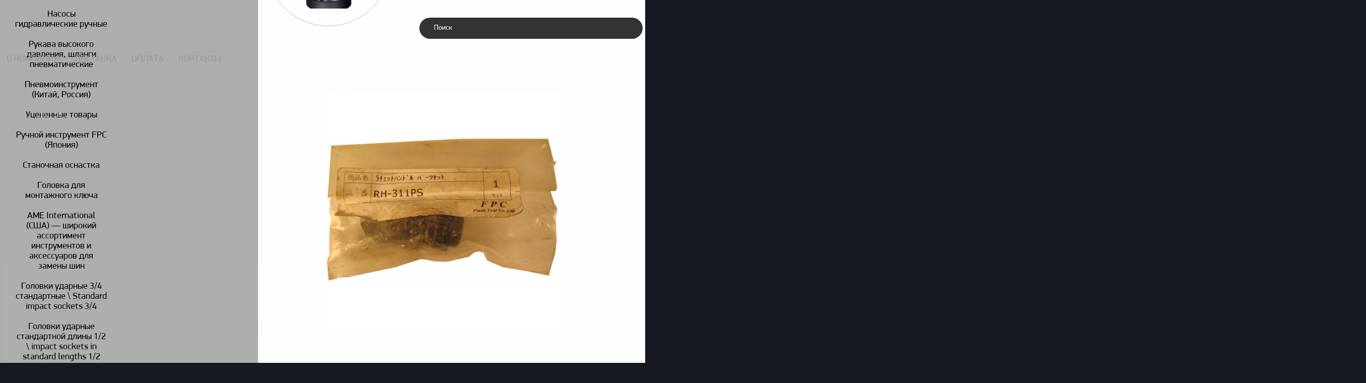

--- FILE ---
content_type: text/html; charset=UTF-8
request_url: https://www.kawasaki-shop.ru/catalog/nabory_i_ruchnoy_instrument_na_3_8_21/fpc_rh_311ps_treshchetka_306/
body_size: 26848
content:
<!DOCTYPE html>
<html xml:lang="ru" lang="ru">
<head>
	<title>FPC RH-311PS Трещетка</title>
	<meta http-equiv="Content-Type" content="text/html; charset=UTF-8" />
<meta name="robots" content="index, follow" />
<meta name="keywords" content="FPC RH-311PS Трещетка, Модель FPC RH-311PS Трещетка, узнать наличие FPC RH-311PS Трещетка, FPC RH-311PS Трещетка оптовые поставки, FPC RH-311PS Трещетка от дистрибьютора" />
<meta name="description" content="Каталог 2019 - Kawasaki-shop.ru KAWASAKI (Япония) — производитель промышленного пневматического инструмента" />
<link href="/bitrix/js/main/core/css/core.css?16308723073963" type="text/css"  rel="stylesheet" />
<link href="/bitrix/js/main/core/css/core_popup.css?163087230739879" type="text/css"  rel="stylesheet" />
<link href="/bitrix/templates/kw_main/components/bitrix/catalog/kw_catalog_tovar/style.css?16308724414302" type="text/css"  rel="stylesheet" />
<link href="/bitrix/css/main/bootstrap.css?1663091968144146" type="text/css"  rel="stylesheet" />
<link href="/bitrix/templates/kw_main/components/bitrix/catalog/kw_catalog_tovar/bitrix/catalog.element/.default/style.css?163087244117938" type="text/css"  rel="stylesheet" />
<link href="/bitrix/templates/kw_main/components/bitrix/catalog/kw_catalog_tovar/bitrix/catalog.element/.default/themes/blue/style.css?1630872441591" type="text/css"  rel="stylesheet" />
<link href="/bitrix/components/bitrix/catalog.bigdata.products/templates/.default/style.css?166309196427818" type="text/css"  rel="stylesheet" />
<link href="/bitrix/components/bitrix/catalog.bigdata.products/templates/.default/themes/blue/style.css?1663091964860" type="text/css"  rel="stylesheet" />
<link href="/bitrix/components/bitrix/sale.recommended.products/templates/.default/style.css?166309196730135" type="text/css"  rel="stylesheet" />
<link href="/bitrix/components/bitrix/sale.recommended.products/templates/.default/themes/blue/style.css?16630919674862" type="text/css"  rel="stylesheet" />
<link href="/bitrix/css/main/bootstrap.min.css?1663091968141695" type="text/css"  data-template-style="true"  rel="stylesheet" />
<link href="/bitrix/css/main/fontawesome.min.css?166309196851165" type="text/css"  data-template-style="true"  rel="stylesheet" />
<link href="/bitrix/templates/kw_main/components/bitrix/sale.basket.basket.line/kw_shopping_cart/style.css?16308724424229" type="text/css"  data-template-style="true"  rel="stylesheet" />
<link href="/bitrix/templates/kw_main/components/bitrix/search.title/kw-search-top/style.css?16308724434041" type="text/css"  data-template-style="true"  rel="stylesheet" />
<link href="/bitrix/templates/kw_main/components/bitrix/menu/Ge_catalog_menu/style.css?163087244210158" type="text/css"  data-template-style="true"  rel="stylesheet" />
<link href="/bitrix/templates/kw_main/components/bitrix/menu/Ge_catalog_menu/themes/green/colors.css?1630872442912" type="text/css"  data-template-style="true"  rel="stylesheet" />
<link href="/bitrix/css/main/font-awesome.css?166309196835152" type="text/css"  data-template-style="true"  rel="stylesheet" />
<link href="/bitrix/templates/kw_main/components/bitrix/breadcrumb/kw_breadcrumb/style.css?1630872440534" type="text/css"  data-template-style="true"  rel="stylesheet" />
<link href="/bitrix/templates/kw_main/components/bitrix/search.title/kw-search-bottom/style.css?16308724434041" type="text/css"  data-template-style="true"  rel="stylesheet" />
<link href="/bitrix/components/bitrix/main.feedback/templates/callback/style.css?1663091966293" type="text/css"  data-template-style="true"  rel="stylesheet" />
<link href="/bitrix/templates/kw_main/styles.css?17514584906500" type="text/css"  data-template-style="true"  rel="stylesheet" />
<link href="/bitrix/templates/kw_main/template_styles.css?175145849030366" type="text/css"  data-template-style="true"  rel="stylesheet" />
<link href="/bitrix/templates/kw_main/css/normalize.css?16308724436137" type="text/css"  data-template-style="true"  rel="stylesheet" />
<link href="/bitrix/templates/kw_main/css/owl.carousel.css?16308724434614" type="text/css"  data-template-style="true"  rel="stylesheet" />
<link href="/bitrix/templates/kw_main/css/fonts.css?16308724433431" type="text/css"  data-template-style="true"  rel="stylesheet" />
<link href="/bitrix/templates/kw_main/css/skitter.css?163087244315258" type="text/css"  data-template-style="true"  rel="stylesheet" />
<link href="/bitrix/templates/kw_main/css/slick.css?16308724431877" type="text/css"  data-template-style="true"  rel="stylesheet" />
<link href="/bitrix/templates/kw_main/css/slick-theme.css?16308724432982" type="text/css"  data-template-style="true"  rel="stylesheet" />
<script type="text/javascript">if(!window.BX)window.BX={message:function(mess){if(typeof mess=='object') for(var i in mess) BX.message[i]=mess[i]; return true;}};</script>
<script type="text/javascript">(window.BX||top.BX).message({'JS_CORE_LOADING':'Загрузка...','JS_CORE_NO_DATA':'- Нет данных -','JS_CORE_WINDOW_CLOSE':'Закрыть','JS_CORE_WINDOW_EXPAND':'Развернуть','JS_CORE_WINDOW_NARROW':'Свернуть в окно','JS_CORE_WINDOW_SAVE':'Сохранить','JS_CORE_WINDOW_CANCEL':'Отменить','JS_CORE_H':'ч','JS_CORE_M':'м','JS_CORE_S':'с','JSADM_AI_HIDE_EXTRA':'Скрыть лишние','JSADM_AI_ALL_NOTIF':'Показать все','JSADM_AUTH_REQ':'Требуется авторизация!','JS_CORE_WINDOW_AUTH':'Войти','JS_CORE_IMAGE_FULL':'Полный размер'});</script>
<script type="text/javascript">(window.BX||top.BX).message({'LANGUAGE_ID':'ru','FORMAT_DATE':'DD.MM.YYYY','FORMAT_DATETIME':'DD.MM.YYYY HH:MI:SS','COOKIE_PREFIX':'BITRIX_SM','SERVER_TZ_OFFSET':'10800','SITE_ID':'s1','USER_ID':'','SERVER_TIME':'1769777723','USER_TZ_OFFSET':'0','USER_TZ_AUTO':'Y','bitrix_sessid':'cdb1845c005e8e261a476badae535d00'});</script>


<script type="text/javascript" src="/bitrix/js/main/core/core.js?1630872306110032"></script>
<script type="text/javascript" src="/bitrix/js/main/core/core_ajax.js?163087230734943"></script>
<script type="text/javascript" src="/bitrix/js/main/core/core_popup.js?163087230739448"></script>
<script type="text/javascript" src="/bitrix/js/currency/core_currency.js?16630919692414"></script>
<script type="text/javascript">
					(function () {
						"use strict";

						var counter = function ()
						{
							var cookie = (function (name) {
								var parts = ("; " + document.cookie).split("; " + name + "=");
								if (parts.length == 2) {
									try {return JSON.parse(decodeURIComponent(parts.pop().split(";").shift()));}
									catch (e) {}
								}
							})("BITRIX_CONVERSION_CONTEXT_s1");

							if (! cookie || cookie.EXPIRE < BX.message("SERVER_TIME"))
							{
								var request = new XMLHttpRequest();
								request.open("POST", "/bitrix/tools/conversion/ajax_counter.php", true);
								request.setRequestHeader("Content-type", "application/x-www-form-urlencoded");
								request.send(
									"SITE_ID="      + encodeURIComponent(BX.message("SITE_ID")) + "&" +
									"sessid="       + encodeURIComponent(BX.bitrix_sessid())    + "&" +
									"HTTP_REFERER=" + encodeURIComponent(document.referrer)
								);
							}
						};

						if (window.frameRequestStart === true)
							BX.addCustomEvent("onFrameDataReceived", counter);
						else
							BX.ready(counter);
					})();
				</script>



<script type="text/javascript" src="/bitrix/templates/kw_main/components/bitrix/sale.basket.basket.line/kw_shopping_cart/script.js?16308724425292"></script>
<script type="text/javascript" src="/bitrix/components/bitrix/search.title/script.js?16630919679472"></script>
<script type="text/javascript" src="/bitrix/templates/kw_main/components/bitrix/menu/Ge_catalog_menu/script.js?16308724426096"></script>
<script type="text/javascript" src="/bitrix/templates/kw_main/components/bitrix/catalog/kw_catalog_tovar/bitrix/catalog.element/.default/script.js?163087244171991"></script>
<script type="text/javascript" src="/bitrix/components/bitrix/catalog.bigdata.products/templates/.default/script.js?166309196435038"></script>
<script type="text/javascript" src="/bitrix/components/bitrix/sale.recommended.products/templates/.default/script.js?166309196731780"></script>
<script type="text/javascript">var _ba = _ba || []; _ba.push(["aid", "60a8b1e96b58dbbaa022c55330f51341"]); _ba.push(["host", "www.kawasaki-shop.ru"]); _ba.push(["ad[ct][item]", "[base64]"]);_ba.push(["ad[ct][user_id]", function() {return BX.message("USER_ID") ? BX.message("USER_ID") : 0;}]);_ba.push(["ad[ct][recommendation]", function() {var rcmId = "";var cookieValue = BX.getCookie("BITRIX_SM_RCM_PRODUCT_LOG");var productId = 7639;var cItems = [],cItem;if (cookieValue){cItems = cookieValue.split('.');}var i = cItems.length;while (i--){cItem = cItems[i].split('-');if (cItem[0] == productId){rcmId = cItem[1];break;}}return rcmId;}]);_ba.push(["ad[ct][v]", "2"]);(function() {var ba = document.createElement("script"); ba.type = "text/javascript"; ba.async = true;ba.src = (document.location.protocol == "https:" ? "https://" : "http://") + "bitrix.info/ba.js";var s = document.getElementsByTagName("script")[0];s.parentNode.insertBefore(ba, s);})();</script>


		<link rel="apple-touch-icon" sizes="57x57" href="/apple-icon-57x57.png">
	<link rel="apple-touch-icon" sizes="60x60" href="/apple-icon-60x60.png">
	<link rel="apple-touch-icon" sizes="72x72" href="/apple-icon-72x72.png">
	<link rel="apple-touch-icon" sizes="76x76" href="/apple-icon-76x76.png">
	<link rel="apple-touch-icon" sizes="114x114" href="/apple-icon-114x114.png">
	<link rel="apple-touch-icon" sizes="120x120" href="/apple-icon-120x120.png">
	<link rel="apple-touch-icon" sizes="144x144" href="/apple-icon-144x144.png">
	<link rel="apple-touch-icon" sizes="152x152" href="/apple-icon-152x152.png">
	<link rel="apple-touch-icon" sizes="180x180" href="/apple-icon-180x180.png">
	<link rel="icon" type="image/png" sizes="192x192"  href="/android-icon-192x192.png">
	<link rel="icon" type="image/png" sizes="32x32" href="/favicon-32x32.png">
	<link rel="icon" type="image/png" sizes="96x96" href="/favicon-96x96.png">
	<link rel="icon" type="image/png" sizes="16x16" href="/favicon-16x16.png">
	<link rel="manifest" href="/manifest.json">
	<meta name="msapplication-TileColor" content="#ffffff">
	<meta name="msapplication-TileImage" content="/ms-icon-144x144.png">
	<meta name="theme-color" content="#ffffff">
	<link rel="shortcut icon" type="image/x-icon" href="favicon.ico" />

</head>

<body>
  <div id="panel"></div>
  <header>
		<div class="top_line">
			<div class="container">
				<div class="top_left_text">
					<span>
            <i class="fa fa-map-marker"></i>
						117434, г. Москва, Дмитровское шоссе 13, пом. 7  ЖК Дыхание.</span>
				</div>
				<div class="top_right_elements">
				<ul class="elems">
					<div id="basket-container">
						<script>
var bx_basketFKauiI = new BitrixSmallCart;
</script><!--'start_frame_cache_bx_basketFKauiI'--><li class="cart">
		<a href="/personal/cart/"><i class="fa fa-shopping-cart"></i> 					</a>
				<!--'end_frame_cache_bx_basketFKauiI'--><script type="text/javascript">
	bx_basketFKauiI.siteId       = 's1';
	bx_basketFKauiI.cartId       = 'bx_basketFKauiI';
	bx_basketFKauiI.ajaxPath     = '/bitrix/components/bitrix/sale.basket.basket.line/ajax.php';
	bx_basketFKauiI.templateName = 'kw_shopping_cart';
	bx_basketFKauiI.arParams     =  {'PATH_TO_BASKET':'/personal/cart/','PATH_TO_PERSONAL':'/personal/','SHOW_PERSONAL_LINK':'N','SHOW_NUM_PRODUCTS':'Y','SHOW_TOTAL_PRICE':'Y','SHOW_PRODUCTS':'N','POSITION_FIXED':'Y','POSITION_HORIZONTAL':'right','POSITION_VERTICAL':'bottom','SHOW_AUTHOR':'N','PATH_TO_REGISTER':'/login/','PATH_TO_PROFILE':'/personal/','COMPONENT_TEMPLATE':'kw_shopping_cart','SHOW_EMPTY_VALUES':'N','CACHE_TYPE':'A','PATH_TO_ORDER':'={SITE_DIR.&quot;personal/order/make/&quot;}','SHOW_DELAY':'Y','SHOW_NOTAVAIL':'Y','SHOW_SUBSCRIBE':'Y','SHOW_IMAGE':'Y','SHOW_PRICE':'Y','SHOW_SUMMARY':'Y','AJAX':'N','~PATH_TO_BASKET':'/personal/cart/','~PATH_TO_PERSONAL':'/personal/','~SHOW_PERSONAL_LINK':'N','~SHOW_NUM_PRODUCTS':'Y','~SHOW_TOTAL_PRICE':'Y','~SHOW_PRODUCTS':'N','~POSITION_FIXED':'Y','~POSITION_HORIZONTAL':'right','~POSITION_VERTICAL':'bottom','~SHOW_AUTHOR':'N','~PATH_TO_REGISTER':'/login/','~PATH_TO_PROFILE':'/personal/','~COMPONENT_TEMPLATE':'kw_shopping_cart','~SHOW_EMPTY_VALUES':'N','~CACHE_TYPE':'A','~PATH_TO_ORDER':'={SITE_DIR.\"personal/order/make/\"}','~SHOW_DELAY':'Y','~SHOW_NOTAVAIL':'Y','~SHOW_SUBSCRIBE':'Y','~SHOW_IMAGE':'Y','~SHOW_PRICE':'Y','~SHOW_SUMMARY':'Y','~AJAX':'N','cartId':'bx_basketFKauiI'}; // TODO \Bitrix\Main\Web\Json::encode
	bx_basketFKauiI.closeMessage = 'Скрыть';
	bx_basketFKauiI.openMessage  = 'Раскрыть';
	bx_basketFKauiI.activate();
</script>					</div>
					<li class="cbinet"><a href="/personal/" class="fa fa-user"></a></li>
					<li class="search" id="kw-search-input-top">
						<i class="fa fa-search" style="position: absolute;right: 15px;z-index: 10;color: white;top: 12px;"></i>
	
	<div class="ya-site-form ya-site-form_inited_no" style="position: absolute;top: 5px;right: 5px;width: 350px;border-radius: 50px;background: #333333;padding: 0 0 0 20px!important;"  data-bem="{&quot;action&quot;:&quot;http://kawasaki-shop.ru/catalog/?q=&quot;,&quot;arrow&quot;:false,&quot;bg&quot;:&quot;transparent&quot;,&quot;fontsize&quot;:14,&quot;fg&quot;:&quot;#000000&quot;,&quot;language&quot;:&quot;ru&quot;,&quot;logo&quot;:&quot;rw&quot;,&quot;publicname&quot;:&quot;Yandex Site Search #2357095&quot;,&quot;suggest&quot;:true,&quot;target&quot;:&quot;_self&quot;,&quot;tld&quot;:&quot;ru&quot;,&quot;type&quot;:3,&quot;usebigdictionary&quot;:true,&quot;searchid&quot;:2357095,&quot;input_fg&quot;:&quot;#ffffff&quot;,&quot;input_bg&quot;:&quot;#333333&quot;,&quot;input_fontStyle&quot;:&quot;normal&quot;,&quot;input_fontWeight&quot;:&quot;normal&quot;,&quot;input_placeholder&quot;:&quot;Поиск&quot;,&quot;input_placeholderColor&quot;:&quot;#ffffff&quot;,&quot;input_borderColor&quot;:&quot;#333333&quot;}"><form action="https://yandex.ru/search/site/" method="get" target="_self" accept-charset="utf-8"><input type="hidden" name="searchid" value="2357095"/><input type="hidden" name="l10n" value="ru"/><input type="hidden" name="reqenc" value=""/><input type="search" name="text" value=""/><input type="submit" value="Найти"/></form></div><style type="text/css">.ya-page_js_yes .ya-site-form_inited_no { display: none; } #ya-site-form0 .ya-site-form__submit_type_image { background: none!important; } #ya-site-form0 .ya-site-form__submit_type_image {
    background: transparent;
    z-index: 90;
    position: absolute;
    top: 10px;
    right: 10px;
}</style><script type="text/javascript">(function(w,d,c){var s=d.createElement('script'),h=d.getElementsByTagName('script')[0],e=d.documentElement;if((' '+e.className+' ').indexOf(' ya-page_js_yes ')===-1){e.className+=' ya-page_js_yes';}s.type='text/javascript';s.async=true;s.charset='utf-8';s.src=(d.location.protocol==='https:'?'https:':'http:')+'//site.yandex.net/v2.0/js/all.js';h.parentNode.insertBefore(s,h);(w[c]||(w[c]=[])).push(function(){Ya.Site.Form.init()})})(window,document,'yandex_site_callbacks');</script>					</li>
				</ul>
        	</div>
       
		</div>
    </div>

    <div class="top_rough_line">
			<div class="catalog-line">
			</div>
      <div class="container">
						        <a href="/" class="logo-top col-md-2">
        </a>
				        <nav class="main navbar col-md-6">
          <ul class="menu-top">

            <li class="dropdown">
              <button class="dropbtn">
                <a href="catalog/" class="dropdown-toggle" data-toggle="dropdown">Каталог <i class="fa fa-angle-down"></i></a>   
              </button>
              
              <div class="dropdown-menu mega-menu">
	<ul class="dropdown-content">
		<li class="mega-menu-column bx-top-nav-container">
		<h4 class="column-header"> 
			<i class="icon-mcheader"></i> Пневмоинструмент
		</h4>
		<ul class="bx-nav-list-1-lvl">
			     <!-- first level-->
								<li
					class="bx-nav-1-lvl bx-nav-list-0-col "
					onmouseover="BX.CatalogMenu.itemOver(this);"
					onmouseout="BX.CatalogMenu.itemOut(this)"
										onclick="if (BX.hasClass(document.documentElement, 'bx-touch')) obj_catalog_menu_LkGdQn.clickInMobile(this, event);"
				>
					<a
						href="/catalog/index.php"
											>
						<span>
																				</span>
					</a>
								</li>
		     <!-- first level-->
								<li
					class="bx-nav-1-lvl bx-nav-list-2-col  bx-nav-parent"
					onmouseover="BX.CatalogMenu.itemOver(this);"
					onmouseout="BX.CatalogMenu.itemOut(this)"
											data-role="bx-menu-item"
										onclick="if (BX.hasClass(document.documentElement, 'bx-touch')) obj_catalog_menu_LkGdQn.clickInMobile(this, event);"
				>
					<a
						href="/catalog/pnevmoinstrument_kawasaki_3/"
													onmouseover="obj_catalog_menu_LkGdQn.changeSectionPicure(this, '3726588400');"
											>
						<span>
							Пневмоинструмент KAWASAKI							<i class="fa fa-angle-right"></i>						</span>
					</a>
									<span class="bx-nav-parent-arrow" onclick="obj_catalog_menu_LkGdQn.toggleInMobile(this)"><i class="fa fa-angle-left"></i></span> <!-- for mobile -->
					<div class="bx-nav-2-lvl-container">
													<ul class="bx-nav-list-2-lvl">
							  <!-- second level-->
								<li class="bx-nav-2-lvl">
									<a
										href="/catalog/betonolomy_kawasaki_124/"
																					onmouseover="obj_catalog_menu_LkGdQn.changeSectionPicure(this, '1002077692');"
																				data-picture="/upload/resize_cache/iblock/8bd/240_700_1/8bd79a163d7ecc5ce85842e2ee2abe82.jpg"
																			>
										<span>Бетоноломы KAWASAKI</span>
									</a>
																</li>
							  <!-- second level-->
								<li class="bx-nav-2-lvl">
									<a
										href="/catalog/bormashiny_kawasaki_94/"
																					onmouseover="obj_catalog_menu_LkGdQn.changeSectionPicure(this, '3805966527');"
																				data-picture="/upload/resize_cache/iblock/ee6/240_700_1/ee67e8aaa93dd566808c3106be656c00.jpg"
																			>
										<span>Бормашины KAWASAKI</span>
									</a>
																</li>
							  <!-- second level-->
								<li class="bx-nav-2-lvl">
									<a
										href="/catalog/gaykoverty_pnevmaticheskie_kawasaki_28/"
																					onmouseover="obj_catalog_menu_LkGdQn.changeSectionPicure(this, '1767035405');"
																				data-picture="/upload/resize_cache/iblock/31e/240_700_1/31eaf29525813d17079280291354fc1c.jpg"
																			>
										<span>Гайковерты пневматические KAWASAKI </span>
									</a>
																</li>
							  <!-- second level-->
								<li class="bx-nav-2-lvl">
									<a
										href="/catalog/dreli_pnevmaticheskie_kawasaki_34/"
																					onmouseover="obj_catalog_menu_LkGdQn.changeSectionPicure(this, '3307714662');"
																				data-picture="/upload/resize_cache/iblock/484/240_700_1/484bf591e3d5d09fee417bf4c37ac783.jpg"
																			>
										<span>Дрели пневматические KAWASAKI</span>
									</a>
																</li>
							  <!-- second level-->
								<li class="bx-nav-2-lvl">
									<a
										href="/catalog/zaklyepochnye_pistolety_pnevmaticheskie_kawasaki_154/"
																					onmouseover="obj_catalog_menu_LkGdQn.changeSectionPicure(this, '1845328305');"
																				data-picture="/upload/resize_cache/iblock/ab0/240_700_1/ab0e512adde4f06776b01e7738736a84.jpg"
																			>
										<span>Заклёпочные пистолеты пневматические KAWASAKI</span>
									</a>
																</li>
							  <!-- second level-->
								<li class="bx-nav-2-lvl">
									<a
										href="/catalog/zubila_pnevmaticheskie_kawasaki_52/"
																					onmouseover="obj_catalog_menu_LkGdQn.changeSectionPicure(this, '3995395448');"
																				data-picture="/upload/resize_cache/iblock/9ba/240_700_1/9ba5768e02d994a52a1603948849612f.jpg"
																			>
										<span>Зубила пневматические KAWASAKI</span>
									</a>
																</li>
							  <!-- second level-->
								<li class="bx-nav-2-lvl">
									<a
										href="/catalog/klyuchi_k_instrumentu_42/"
																					onmouseover="obj_catalog_menu_LkGdQn.changeSectionPicure(this, '1716083305');"
																				data-picture="/upload/resize_cache/iblock/6af/240_700_1/6af71693181234f593237b2ed88ea842.jpg"
																			>
										<span>Ключи к инструменту</span>
									</a>
																</li>
							  <!-- second level-->
								<li class="bx-nav-2-lvl">
									<a
										href="/catalog/otboynye_molotki_kawasaki_126/"
																					onmouseover="obj_catalog_menu_LkGdQn.changeSectionPicure(this, '264368182');"
																				data-picture="/upload/resize_cache/iblock/61c/240_700_1/61ce7560fbd40a17bfb7356a1700e91d.jpg"
																			>
										<span>Отбойные молотки KAWASAKI</span>
									</a>
																</li>
							  <!-- second level-->
								<li class="bx-nav-2-lvl">
									<a
										href="/catalog/pily_pnevmaticheskie_kawasaki_55/"
																					onmouseover="obj_catalog_menu_LkGdQn.changeSectionPicure(this, '1323099430');"
																				data-picture="/upload/resize_cache/iblock/745/240_700_1/745ea46b07118641088d2ffee9376694.jpg"
																			>
										<span>Пилы пневматические KAWASAKI</span>
									</a>
																</li>
							  <!-- second level-->
								<li class="bx-nav-2-lvl">
									<a
										href="/catalog/polirovalnye_mashiny_kawasaki_170/"
																					onmouseover="obj_catalog_menu_LkGdQn.changeSectionPicure(this, '3994727880');"
																				data-picture="/upload/resize_cache/iblock/be8/240_700_1/be824f6ae46cab03de7d5c77a1b3d823.jpg"
																			>
										<span>Полировальные машины KAWASAKI</span>
									</a>
																</li>
							  <!-- second level-->
								<li class="bx-nav-2-lvl">
									<a
										href="/catalog/skrebki_pnevmaticheskie_kawasaki_4/"
																					onmouseover="obj_catalog_menu_LkGdQn.changeSectionPicure(this, '394168724');"
																				data-picture="/upload/resize_cache/iblock/c3d/240_700_1/c3d52569518837e388324ca2e78944fc.jpg"
																			>
										<span>Скребки пневматические KAWASAKI</span>
									</a>
																</li>
							  <!-- second level-->
								<li class="bx-nav-2-lvl">
									<a
										href="/catalog/trambovki_kawasaki_73/"
																					onmouseover="obj_catalog_menu_LkGdQn.changeSectionPicure(this, '2632356556');"
																				data-picture="/upload/resize_cache/iblock/5f4/240_700_1/5f4f7f5ca63369fbeb46577625d8ed13.jpg"
																			>
										<span>Трамбовки KAWASAKI</span>
									</a>
																</li>
							  <!-- second level-->
								<li class="bx-nav-2-lvl">
									<a
										href="/catalog/shlifovalnye_mashiny_kawasaki_lentochnye_145/"
																					onmouseover="obj_catalog_menu_LkGdQn.changeSectionPicure(this, '974523556');"
																				data-picture="/upload/resize_cache/iblock/105/240_700_1/105f5424584c6ed5f3ce4394e6e3f32e.jpg"
																			>
										<span>Шлифовальные машины KAWASAKI ленточные</span>
									</a>
																</li>
							  <!-- second level-->
								<li class="bx-nav-2-lvl">
									<a
										href="/catalog/shlifovalnye_mashiny_kawasaki_orbitalnye_6/"
																					onmouseover="obj_catalog_menu_LkGdQn.changeSectionPicure(this, '3293710579');"
																				data-picture="/upload/resize_cache/iblock/f43/240_700_1/f4389ba66717ef427c275b0b18adc3fd.jpg"
																			>
										<span>Шлифовальные машины KAWASAKI орбитальные</span>
									</a>
																</li>
							  <!-- second level-->
								<li class="bx-nav-2-lvl">
									<a
										href="/catalog/shlifovalnye_mashiny_kawasaki_tortsevye_50/"
																					onmouseover="obj_catalog_menu_LkGdQn.changeSectionPicure(this, '1833380525');"
																				data-picture="/upload/resize_cache/iblock/89e/240_700_1/89ed0be4ac84f29f05efc7681f8ff7ef.jpg"
																			>
										<span>Шлифовальные машины KAWASAKI торцевые</span>
									</a>
																</li>
							  <!-- second level-->
								<li class="bx-nav-2-lvl">
									<a
										href="/catalog/shlifovalnye_mashiny_kawasaki_uglovye_frontalnye_140/"
																					onmouseover="obj_catalog_menu_LkGdQn.changeSectionPicure(this, '382228583');"
																				data-picture="/upload/resize_cache/iblock/150/240_700_1/15024c516455aab8a2bc1644700b850a.jpg"
																			>
										<span>Шлифовальные машины KAWASAKI угловые (фронтальные)</span>
									</a>
																</li>
							  <!-- second level-->
								<li class="bx-nav-2-lvl">
									<a
										href="/catalog/shtrobniki_pnevmaticheskie_kawasaki_14/"
																					onmouseover="obj_catalog_menu_LkGdQn.changeSectionPicure(this, '1866078974');"
																				data-picture="/upload/resize_cache/iblock/52d/240_700_1/52d97fb5159f181ad7740bdff14ee1af.jpg"
																			>
										<span>Штробники пневматические KAWASAKI</span>
									</a>
																</li>
							  <!-- second level-->
								<li class="bx-nav-2-lvl">
									<a
										href="/catalog/shurupoverty_pnevmaticheskie_kawasaki_valovye_i_udarnye_31/"
																					onmouseover="obj_catalog_menu_LkGdQn.changeSectionPicure(this, '678479882');"
																				data-picture="/upload/resize_cache/iblock/0c7/240_700_1/0c750b46d119971b61507091ada53b77.jpg"
																			>
										<span>Шуруповерты пневматические KAWASAKI (валовые и ударные)</span>
									</a>
																</li>
													
							</ul>	
																			<div class="bx-nav-list-2-lvl bx-nav-catinfo dbg" data-role="desc-img-block">
								<a href="/catalog/pnevmoinstrument_kawasaki_3/">
									<img src="/upload/resize_cache/iblock/976/240_700_1/97652cfd6656a81eff1d8ee3acc7a678.jpg" alt="">
								</a>
								<p></p>
							</div>
							<div class="bx-nav-catinfo-back"></div>
											</div>
								</li>
		     <!-- first level-->
								<li
					class="bx-nav-1-lvl bx-nav-list-2-col  bx-nav-parent"
					onmouseover="BX.CatalogMenu.itemOver(this);"
					onmouseout="BX.CatalogMenu.itemOut(this)"
											data-role="bx-menu-item"
										onclick="if (BX.hasClass(document.documentElement, 'bx-touch')) obj_catalog_menu_LkGdQn.clickInMobile(this, event);"
				>
					<a
						href="/catalog/maslostantsii_gidravlicheskie_19/"
													onmouseover="obj_catalog_menu_LkGdQn.changeSectionPicure(this, '2195416341');"
											>
						<span>
							Маслостанции гидравлические							<i class="fa fa-angle-right"></i>						</span>
					</a>
									<span class="bx-nav-parent-arrow" onclick="obj_catalog_menu_LkGdQn.toggleInMobile(this)"><i class="fa fa-angle-left"></i></span> <!-- for mobile -->
					<div class="bx-nav-2-lvl-container">
													<ul class="bx-nav-list-2-lvl">
							  <!-- second level-->
								<li class="bx-nav-2-lvl">
									<a
										href="/catalog/komplektuyushchie_i_zap_chasti_dlya_gidravlicheskikh_maslostantsiy_20/"
																					onmouseover="obj_catalog_menu_LkGdQn.changeSectionPicure(this, '2734362209');"
																				data-picture="/upload/resize_cache/iblock/a5f/240_700_1/a5f4988d16b141007e502cdbc97eaf1b.jpg"
																			>
										<span>Комплектующие и зап.части для гидравлических маслостанций</span>
									</a>
																</li>
							  <!-- second level-->
								<li class="bx-nav-2-lvl">
									<a
										href="/catalog/maslostantsii_promyshlennye_dlya_semnikov_i_gidroinstrumenta_172/"
																					onmouseover="obj_catalog_menu_LkGdQn.changeSectionPicure(this, '611308030');"
																				data-picture="/upload/resize_cache/iblock/d98/240_700_1/d982ac313d049b51f8ca82ced3c4d134.jpg"
																			>
										<span>Маслостанции промышленные (для съемников и гидроинструмента)</span>
									</a>
																</li>
													
							</ul>	
																			<div class="bx-nav-list-2-lvl bx-nav-catinfo dbg" data-role="desc-img-block">
								<a href="/catalog/maslostantsii_gidravlicheskie_19/">
									<img src="/upload/resize_cache/iblock/8e3/240_700_1/8e3cf7e1b5915b3ffb2d4d749914c589.jpg" alt="">
								</a>
								<p></p>
							</div>
							<div class="bx-nav-catinfo-back"></div>
											</div>
								</li>
		     <!-- first level-->
								<li
					class="bx-nav-1-lvl bx-nav-list-2-col  bx-nav-parent"
					onmouseover="BX.CatalogMenu.itemOver(this);"
					onmouseout="BX.CatalogMenu.itemOut(this)"
											data-role="bx-menu-item"
										onclick="if (BX.hasClass(document.documentElement, 'bx-touch')) obj_catalog_menu_LkGdQn.clickInMobile(this, event);"
				>
					<a
						href="/catalog/semniki_gidravlicheskie_17/"
													onmouseover="obj_catalog_menu_LkGdQn.changeSectionPicure(this, '2097567998');"
											>
						<span>
							Съемники гидравлические							<i class="fa fa-angle-right"></i>						</span>
					</a>
									<span class="bx-nav-parent-arrow" onclick="obj_catalog_menu_LkGdQn.toggleInMobile(this)"><i class="fa fa-angle-left"></i></span> <!-- for mobile -->
					<div class="bx-nav-2-lvl-container">
													<ul class="bx-nav-list-2-lvl">
							  <!-- second level-->
								<li class="bx-nav-2-lvl">
									<a
										href="/catalog/semnik_gidravlicheskiy_so_vstroennym_nasosom_67/"
																					onmouseover="obj_catalog_menu_LkGdQn.changeSectionPicure(this, '1067932104');"
																				data-picture="/upload/resize_cache/iblock/728/240_700_1/72804c8063c1d8433356861f5317df07.jpg"
																			>
										<span>Съемник гидравлический со встроенным насосом</span>
									</a>
																</li>
							  <!-- second level-->
								<li class="bx-nav-2-lvl">
									<a
										href="/catalog/semnik_dlya_vypressovki_paltsa_krivoshipa_stanka_kachalki_18/"
																					onmouseover="obj_catalog_menu_LkGdQn.changeSectionPicure(this, '988089767');"
																				data-picture="/upload/resize_cache/iblock/341/240_700_1/34191420035492076031dc3942291f1a.jpg"
																			>
										<span>Съемник для выпрессовки пальца кривошипа станка-качалки</span>
									</a>
																</li>
							  <!-- second level-->
								<li class="bx-nav-2-lvl">
									<a
										href="/catalog/semniki_gidravlicheskie_simplex_71/"
																					onmouseover="obj_catalog_menu_LkGdQn.changeSectionPicure(this, '1063571482');"
																				data-picture="/upload/resize_cache/iblock/845/240_700_1/8450602f4fb7ab3deead1c536846de42.jpg"
																			>
										<span>Съемники гидравлические SIMPLEX</span>
									</a>
																</li>
							  <!-- second level-->
								<li class="bx-nav-2-lvl">
									<a
										href="/catalog/semniki_gidravlicheskie_proizvodstva_rossiya/"
																					onmouseover="obj_catalog_menu_LkGdQn.changeSectionPicure(this, '2911699670');"
																				data-picture="/upload/resize_cache/iblock/024/240_700_1/024aba8d4b6247aa8f8c562f822fce5c.jpg"
																			>
										<span>Съемники гидравлические производства (Россия)</span>
									</a>
																</li>
							  <!-- second level-->
								<li class="bx-nav-2-lvl">
									<a
										href="/catalog/semniki_gidravlicheskie_samotsentriruyushchiesya_proizvodstva_rossiya/"
																					onmouseover="obj_catalog_menu_LkGdQn.changeSectionPicure(this, '1964962033');"
																				data-picture="/upload/resize_cache/iblock/0ed/240_700_1/0ed422d6c92f2cb36b2cc56eedf0b0fc.jpg"
																			>
										<span>Съемники гидравлические самоцентрирующиеся производства (Россия)</span>
									</a>
																</li>
							  <!-- second level-->
								<li class="bx-nav-2-lvl">
									<a
										href="/catalog/semniki_gidravlicheskie_trekhzakhvatnye_20_50_tonn_59/"
																					onmouseover="obj_catalog_menu_LkGdQn.changeSectionPicure(this, '1665156542');"
																				data-picture="/upload/resize_cache/iblock/5d1/240_700_1/5d173089d6665083df9b7585b30e0456.jpg"
																			>
										<span>Съемники гидравлические трехзахватные (20-50 тонн)</span>
									</a>
																</li>
													
							</ul>	
																			<div class="bx-nav-list-2-lvl bx-nav-catinfo dbg" data-role="desc-img-block">
								<a href="/catalog/semniki_gidravlicheskie_17/">
									<img src="/upload/resize_cache/iblock/970/240_700_1/9706f1a399c83054a45363c748042cd9.jpg" alt="">
								</a>
								<p></p>
							</div>
							<div class="bx-nav-catinfo-back"></div>
											</div>
								</li>
		     <!-- first level-->
								<li
					class="bx-nav-1-lvl bx-nav-list-2-col  bx-nav-parent"
					onmouseover="BX.CatalogMenu.itemOver(this);"
					onmouseout="BX.CatalogMenu.itemOut(this)"
											data-role="bx-menu-item"
										onclick="if (BX.hasClass(document.documentElement, 'bx-touch')) obj_catalog_menu_LkGdQn.clickInMobile(this, event);"
				>
					<a
						href="/catalog/golovki_udarnye_udliniteli_sharniry_perekhodniki_53/"
													onmouseover="obj_catalog_menu_LkGdQn.changeSectionPicure(this, '852608092');"
											>
						<span>
							Головки ударные / удлинители/шарниры/переходники							<i class="fa fa-angle-right"></i>						</span>
					</a>
									<span class="bx-nav-parent-arrow" onclick="obj_catalog_menu_LkGdQn.toggleInMobile(this)"><i class="fa fa-angle-left"></i></span> <!-- for mobile -->
					<div class="bx-nav-2-lvl-container">
													<ul class="bx-nav-list-2-lvl">
							  <!-- second level-->
								<li class="bx-nav-2-lvl">
									<a
										href="/catalog/golovki_tortsevye_udarnye_3_1_2_114/"
																					onmouseover="obj_catalog_menu_LkGdQn.changeSectionPicure(this, '2441868230');"
																				data-picture="/upload/iblock/a84/a84fca8f6185682b8d341781e96aa378.jpg"
																			>
										<span>Головки торцевые ударные 3-1/2</span>
									</a>
																</li>
							  <!-- second level-->
								<li class="bx-nav-2-lvl">
									<a
										href="/catalog/golovki_udarnye_1_1_2_impact_sockets_1_120/"
																					onmouseover="obj_catalog_menu_LkGdQn.changeSectionPicure(this, '4064460201');"
																				data-picture="/upload/iblock/9d7/9d7e5959fbdab0d45491ad6481a4142f.jpg"
																			>
										<span>Головки ударные 1-1/2 \ Impact sockets 1-½</span>
									</a>
																</li>
							  <!-- second level-->
								<li class="bx-nav-2-lvl">
									<a
										href="/catalog/golovki_udarnye_1_1_impact_sockets_1_1_99/"
																					onmouseover="obj_catalog_menu_LkGdQn.changeSectionPicure(this, '211097027');"
																				data-picture="/upload/iblock/a21/a213d67db3c587fe54dfc21c8643a99b.jpg"
																			>
										<span>Головки ударные 1/1 \ Impact sockets 1/1</span>
									</a>
																</li>
							  <!-- second level-->
								<li class="bx-nav-2-lvl">
									<a
										href="/catalog/golovki_udarnye_1_2_impact_sockets1_2_101/"
																					onmouseover="obj_catalog_menu_LkGdQn.changeSectionPicure(this, '3304775109');"
																				data-picture="/upload/resize_cache/iblock/298/240_700_1/2987f6f175b0ddc730ff3300feb14973.jpg"
																			>
										<span>Головки ударные 1/2 \ Impact sockets1/2</span>
									</a>
																</li>
							  <!-- second level-->
								<li class="bx-nav-2-lvl">
									<a
										href="/catalog/golovki_udarnye_2_1_2_103/"
																					onmouseover="obj_catalog_menu_LkGdQn.changeSectionPicure(this, '3566673206');"
																				data-picture="/upload/iblock/047/047c09c20ec636405b2ef24046600f3d.jpg"
																			>
										<span>Головки ударные 2-1/2</span>
									</a>
																</li>
							  <!-- second level-->
								<li class="bx-nav-2-lvl">
									<a
										href="/catalog/golovki_udarnye_3_4_impact_sockets_3_4_107/"
																					onmouseover="obj_catalog_menu_LkGdQn.changeSectionPicure(this, '2718573899');"
																				data-picture="/upload/resize_cache/iblock/9b9/240_700_1/9b95df147e55d22522cf97fe0af4cc9d.jpeg"
																			>
										<span>Головки ударные 3/4 \ Impact sockets 3/4</span>
									</a>
																</li>
							  <!-- second level-->
								<li class="bx-nav-2-lvl">
									<a
										href="/catalog/golovki_udarnye_3_8_impact_sockets_3_8_48/"
																					onmouseover="obj_catalog_menu_LkGdQn.changeSectionPicure(this, '3250312831');"
																				data-picture="/upload/resize_cache/iblock/daf/240_700_1/daf7f9d525a800e617947fdbe50b8ba8.jpg"
																			>
										<span>Головки ударные 3/8 \ Impact sockets 3/8</span>
									</a>
																</li>
							  <!-- second level-->
								<li class="bx-nav-2-lvl">
									<a
										href="/catalog/golovki_udarnye_dlya_gaykovertov_ip_109/"
																					onmouseover="obj_catalog_menu_LkGdQn.changeSectionPicure(this, '2218811555');"
																				data-picture="/upload/resize_cache/iblock/28a/240_700_1/28ac8c23be570b1a45493e3407109c44.jpg"
																			>
										<span>Головки ударные для гайковертов ИП</span>
									</a>
																</li>
							  <!-- second level-->
								<li class="bx-nav-2-lvl">
									<a
										href="/catalog/golovki_udarnye_s_dyuymovymi_razmerami_127/"
																					onmouseover="obj_catalog_menu_LkGdQn.changeSectionPicure(this, '3864706008');"
																				data-picture="/upload/iblock/31b/31b8ecba733e1c3ca51a16c13ddb4528.jpg"
																			>
										<span>Головки ударные с дюймовыми размерами</span>
									</a>
																</li>
							  <!-- second level-->
								<li class="bx-nav-2-lvl">
									<a
										href="/catalog/nabory_udarnykh_golovok_54/"
																					onmouseover="obj_catalog_menu_LkGdQn.changeSectionPicure(this, '2184828976');"
																				data-picture="/upload/resize_cache/iblock/b8b/240_700_1/b8bb7aad047b0487d3ab3e350c4751eb.jpg"
																			>
										<span>Наборы ударных головок ЭИ-24/38/70</span>
									</a>
																</li>
							  <!-- second level-->
								<li class="bx-nav-2-lvl">
									<a
										href="/catalog/rasprodazha_udarnykh_golovok_92/"
																					onmouseover="obj_catalog_menu_LkGdQn.changeSectionPicure(this, '4145579915');"
																				data-picture="/upload/resize_cache/iblock/25d/240_700_1/25de8b1a59be3d5313f6288257a5a856.jpeg"
																			>
										<span>Распродажа ударных головок</span>
									</a>
																</li>
							  <!-- second level-->
								<li class="bx-nav-2-lvl">
									<a
										href="/catalog/udliniteli_perekhodniki_sharniry_udarnye_111/"
																					onmouseover="obj_catalog_menu_LkGdQn.changeSectionPicure(this, '3950163215');"
																				data-picture="/upload/iblock/468/4688407940a67fd8b535a658dd6eccb6.jpg"
																			>
										<span>Удлинители переходники шарниры ударные</span>
									</a>
																</li>
													
							</ul>	
																			<div class="bx-nav-list-2-lvl bx-nav-catinfo dbg" data-role="desc-img-block">
								<a href="/catalog/golovki_udarnye_udliniteli_sharniry_perekhodniki_53/">
									<img src="/upload/resize_cache/iblock/939/240_700_1/939e46fe0ea01df237a7d99d57c4eb3c.jpg" alt="">
								</a>
								<p></p>
							</div>
							<div class="bx-nav-catinfo-back"></div>
											</div>
								</li>
		     <!-- first level-->
								<li
					class="bx-nav-1-lvl bx-nav-list-2-col  bx-nav-parent"
					onmouseover="BX.CatalogMenu.itemOver(this);"
					onmouseout="BX.CatalogMenu.itemOut(this)"
											data-role="bx-menu-item"
										onclick="if (BX.hasClass(document.documentElement, 'bx-touch')) obj_catalog_menu_LkGdQn.clickInMobile(this, event);"
				>
					<a
						href="/catalog/golovki_udarnye_s_vneshnim_shestigrannikom_perekhodniki_37/"
													onmouseover="obj_catalog_menu_LkGdQn.changeSectionPicure(this, '1758475087');"
											>
						<span>
							Головки ударные с внешним шестигранником (переходники)							<i class="fa fa-angle-right"></i>						</span>
					</a>
									<span class="bx-nav-parent-arrow" onclick="obj_catalog_menu_LkGdQn.toggleInMobile(this)"><i class="fa fa-angle-left"></i></span> <!-- for mobile -->
					<div class="bx-nav-2-lvl-container">
													<ul class="bx-nav-list-2-lvl">
							  <!-- second level-->
								<li class="bx-nav-2-lvl">
									<a
										href="/catalog/perekhodniki_s_kvadrata_1_1_2_na_vneshniy_shestigrannik_38/"
																					onmouseover="obj_catalog_menu_LkGdQn.changeSectionPicure(this, '2061584449');"
																				data-picture="/upload/iblock/023/02382ebb675c96ead985b15cd93c22c5.jpg"
																			>
										<span>Переходники с квадрата 1 1/2 на внешний шестигранник</span>
									</a>
																</li>
							  <!-- second level-->
								<li class="bx-nav-2-lvl">
									<a
										href="/catalog/perekhodniki_s_kvadrata_1_1_na_vneshniy_shestigrannik_148/"
																					onmouseover="obj_catalog_menu_LkGdQn.changeSectionPicure(this, '4104692493');"
																				data-picture="/upload/resize_cache/iblock/bf3/240_700_1/bf35e1589057b7b067b352fe3b241b15.jpg"
																			>
										<span>Переходники с квадрата 1/1 на внешний шестигранник</span>
									</a>
																</li>
							  <!-- second level-->
								<li class="bx-nav-2-lvl">
									<a
										href="/catalog/perekhodniki_s_kvadrata_3_4_na_vneshniy_shestigrannik_88/"
																					onmouseover="obj_catalog_menu_LkGdQn.changeSectionPicure(this, '190232360');"
																				data-picture="/upload/resize_cache/iblock/087/240_700_1/0877db87e30edcd9a54cef7ae06a7daf.jpg"
																			>
										<span>Переходники с квадрата 3/4 на внешний шестигранник</span>
									</a>
																</li>
													
							</ul>	
																			<div class="bx-nav-list-2-lvl bx-nav-catinfo dbg" data-role="desc-img-block">
								<a href="/catalog/golovki_udarnye_s_vneshnim_shestigrannikom_perekhodniki_37/">
									<img src="/upload/iblock/5ec/5ec52ac47305e19d40e51abe8bd8f8c3.jpg" alt="">
								</a>
								<p></p>
							</div>
							<div class="bx-nav-catinfo-back"></div>
											</div>
								</li>
		     <!-- first level-->
								<li
					class="bx-nav-1-lvl bx-nav-list-2-col  bx-nav-parent"
					onmouseover="BX.CatalogMenu.itemOver(this);"
					onmouseout="BX.CatalogMenu.itemOut(this)"
											data-role="bx-menu-item"
										onclick="if (BX.hasClass(document.documentElement, 'bx-touch')) obj_catalog_menu_LkGdQn.clickInMobile(this, event);"
				>
					<a
						href="/catalog/golovki_udarnye_nestandartnye_26/"
													onmouseover="obj_catalog_menu_LkGdQn.changeSectionPicure(this, '2356035049');"
											>
						<span>
							Головки ударные нестандартные							<i class="fa fa-angle-right"></i>						</span>
					</a>
									<span class="bx-nav-parent-arrow" onclick="obj_catalog_menu_LkGdQn.toggleInMobile(this)"><i class="fa fa-angle-left"></i></span> <!-- for mobile -->
					<div class="bx-nav-2-lvl-container">
													<ul class="bx-nav-list-2-lvl">
							  <!-- second level-->
								<li class="bx-nav-2-lvl">
									<a
										href="/catalog/golovki_tortsevye_nestandartnye_27/"
																					onmouseover="obj_catalog_menu_LkGdQn.changeSectionPicure(this, '770912525');"
																				data-picture="/upload/resize_cache/iblock/9e7/240_700_1/9e7ee0873851acfe666e9808cc900eed.jpg"
																			>
										<span>Головки торцевые нестандартные</span>
									</a>
																</li>
							  <!-- second level-->
								<li class="bx-nav-2-lvl">
									<a
										href="/catalog/klyuch_dlya_moto_tekhniki_142/"
																					onmouseover="obj_catalog_menu_LkGdQn.changeSectionPicure(this, '3535465604');"
																				data-picture="/upload/resize_cache/iblock/a54/240_700_1/a546793a8015ec2f29433efc3d123293.jpg"
																			>
										<span>Ключ для мото-техники</span>
									</a>
																</li>
													
							</ul>	
																			<div class="bx-nav-list-2-lvl bx-nav-catinfo dbg" data-role="desc-img-block">
								<a href="/catalog/golovki_udarnye_nestandartnye_26/">
									<img src="/upload/resize_cache/iblock/362/240_700_1/362fc7a31608e9c9c05e290b6d6ed0e5.jpg" alt="">
								</a>
								<p></p>
							</div>
							<div class="bx-nav-catinfo-back"></div>
											</div>
								</li>
		     <!-- first level-->
								<li
					class="bx-nav-1-lvl bx-nav-list-2-col  bx-nav-parent"
					onmouseover="BX.CatalogMenu.itemOver(this);"
					onmouseout="BX.CatalogMenu.itemOut(this)"
											data-role="bx-menu-item"
										onclick="if (BX.hasClass(document.documentElement, 'bx-touch')) obj_catalog_menu_LkGdQn.clickInMobile(this, event);"
				>
					<a
						href="/catalog/golovki_udarnye_iskrobezopasnye_10/"
													onmouseover="obj_catalog_menu_LkGdQn.changeSectionPicure(this, '1721119015');"
											>
						<span>
							Головки ударные искробезопасные							<i class="fa fa-angle-right"></i>						</span>
					</a>
									<span class="bx-nav-parent-arrow" onclick="obj_catalog_menu_LkGdQn.toggleInMobile(this)"><i class="fa fa-angle-left"></i></span> <!-- for mobile -->
					<div class="bx-nav-2-lvl-container">
													<ul class="bx-nav-list-2-lvl">
							  <!-- second level-->
								<li class="bx-nav-2-lvl">
									<a
										href="/catalog/golovki_iskrobezopasnye_alyuminievye_1_1_dvenadtsatigrannye_11/"
																					onmouseover="obj_catalog_menu_LkGdQn.changeSectionPicure(this, '3724261215');"
																				data-picture="/upload/resize_cache/iblock/304/240_700_1/304b89bc7d92471e1170544c26d7c1d1.jpg"
																			>
										<span>Головки искробезопасные алюминиевые 1/1 двенадцатигранные</span>
									</a>
																</li>
							  <!-- second level-->
								<li class="bx-nav-2-lvl">
									<a
										href="/catalog/golovki_iskrobezopasnye_alyuminievye_3_4_dvenadtsatigrannye_44/"
																					onmouseover="obj_catalog_menu_LkGdQn.changeSectionPicure(this, '1529754086');"
																				data-picture="/upload/resize_cache/iblock/81d/240_700_1/81d22cdfb5220c1a714ad15f9a743abd.jpg"
																			>
										<span>Головки искробезопасные алюминиевые 3/4 двенадцатигранные</span>
									</a>
																</li>
							  <!-- second level-->
								<li class="bx-nav-2-lvl">
									<a
										href="/catalog/golovki_udarnye_iskrobezopasnye_alyuminievye_1_1_2_shestigrannye_74/"
																					onmouseover="obj_catalog_menu_LkGdQn.changeSectionPicure(this, '3807415555');"
																				data-picture="/upload/resize_cache/iblock/014/240_700_1/0149d95e789ef390668b4077eb06ef5d.jpg"
																			>
										<span>Головки ударные искробезопасные алюминиевые 1-1/2 шестигранные</span>
									</a>
																</li>
							  <!-- second level-->
								<li class="bx-nav-2-lvl">
									<a
										href="/catalog/golovki_udarnye_iskrobezopasnye_alyuminievye_1_1_shestigrannye_15/"
																					onmouseover="obj_catalog_menu_LkGdQn.changeSectionPicure(this, '2078437686');"
																				data-picture="/upload/resize_cache/iblock/8d4/240_700_1/8d46889a06b47b2ade4600625ae3b061.jpg"
																			>
										<span>Головки ударные искробезопасные алюминиевые 1/1 шестигранные</span>
									</a>
																</li>
							  <!-- second level-->
								<li class="bx-nav-2-lvl">
									<a
										href="/catalog/golovki_udarnye_iskrobezopasnye_alyuminievye_3_4_shestigrannye_70/"
																					onmouseover="obj_catalog_menu_LkGdQn.changeSectionPicure(this, '3629544710');"
																				data-picture="/upload/resize_cache/iblock/1b2/240_700_1/1b23dbced71cce093c52463eb3b69050.jpg"
																			>
										<span>Головки ударные искробезопасные алюминиевые 3/4 шестигранные</span>
									</a>
																</li>
													
							</ul>	
																			<div class="bx-nav-list-2-lvl bx-nav-catinfo dbg" data-role="desc-img-block">
								<a href="/catalog/golovki_udarnye_iskrobezopasnye_10/">
									<img src="/upload/iblock/c8c/c8ca8def0ff79670fc39701bdd7a5508.jpg" alt="">
								</a>
								<p></p>
							</div>
							<div class="bx-nav-catinfo-back"></div>
											</div>
								</li>
		     <!-- first level-->
								<li
					class="bx-nav-1-lvl bx-nav-list-1-col "
					onmouseover="BX.CatalogMenu.itemOver(this);"
					onmouseout="BX.CatalogMenu.itemOut(this)"
										onclick="if (BX.hasClass(document.documentElement, 'bx-touch')) obj_catalog_menu_LkGdQn.clickInMobile(this, event);"
				>
					<a
						href="/catalog/fiksatory_gaek_80/"
											>
						<span>
							Фиксаторы гаек													</span>
					</a>
								</li>
		     <!-- first level-->
								<li
					class="bx-nav-1-lvl bx-nav-list-2-col  bx-nav-parent"
					onmouseover="BX.CatalogMenu.itemOver(this);"
					onmouseout="BX.CatalogMenu.itemOut(this)"
											data-role="bx-menu-item"
										onclick="if (BX.hasClass(document.documentElement, 'bx-touch')) obj_catalog_menu_LkGdQn.clickInMobile(this, event);"
				>
					<a
						href="/catalog/multiplikatory_32/"
													onmouseover="obj_catalog_menu_LkGdQn.changeSectionPicure(this, '2932682664');"
											>
						<span>
							Мультипликаторы							<i class="fa fa-angle-right"></i>						</span>
					</a>
									<span class="bx-nav-parent-arrow" onclick="obj_catalog_menu_LkGdQn.toggleInMobile(this)"><i class="fa fa-angle-left"></i></span> <!-- for mobile -->
					<div class="bx-nav-2-lvl-container">
													<ul class="bx-nav-list-2-lvl">
							  <!-- second level-->
								<li class="bx-nav-2-lvl">
									<a
										href="/catalog/dinamometricheskie_klyuchi_33/"
																					onmouseover="obj_catalog_menu_LkGdQn.changeSectionPicure(this, '3033765083');"
																				data-picture="/upload/resize_cache/iblock/48e/240_700_1/48ee6517f0db24487a0c48863935bc59.jpg"
																			>
										<span>Динамометрические ключи</span>
									</a>
																</li>
							  <!-- second level-->
								<li class="bx-nav-2-lvl">
									<a
										href="/catalog/multiplikatory_pnevmaticheskie_69/"
																					onmouseover="obj_catalog_menu_LkGdQn.changeSectionPicure(this, '2949488050');"
																				data-picture="/upload/resize_cache/iblock/70d/240_700_1/70de90d089ae67d98e8a8c532c41ff57.jpg"
																			>
										<span>Мультипликаторы пневматические</span>
									</a>
																</li>
							  <!-- second level-->
								<li class="bx-nav-2-lvl">
									<a
										href="/catalog/multiplikatory_ruchnye_manual_torque_multipliers_149/"
																					onmouseover="obj_catalog_menu_LkGdQn.changeSectionPicure(this, '3815344551');"
																				data-picture="/upload/resize_cache/iblock/336/240_700_1/336f9db5bf97a11f0ec1b5b278eeabfc.jpg"
																			>
										<span>Мультипликаторы ручные \ Manual torque multipliers</span>
									</a>
																</li>
							  <!-- second level-->
								<li class="bx-nav-2-lvl">
									<a
										href="/catalog/perekhodniki_udliniteli_72/"
																					onmouseover="obj_catalog_menu_LkGdQn.changeSectionPicure(this, '2428923164');"
																				data-picture="/upload/resize_cache/iblock/e41/240_700_1/e4174735fc5e84f80b86cdb033ea1875.jpg"
																			>
										<span>Переходники-удлинители</span>
									</a>
																</li>
													
							</ul>	
																			<div class="bx-nav-list-2-lvl bx-nav-catinfo dbg" data-role="desc-img-block">
								<a href="/catalog/multiplikatory_32/">
									<img src="/upload/resize_cache/iblock/3f2/240_700_1/3f2a12e2a29192aba6849bf3af6a25c3.jpg" alt="">
								</a>
								<p></p>
							</div>
							<div class="bx-nav-catinfo-back"></div>
											</div>
								</li>
		     <!-- first level-->
								<li
					class="bx-nav-1-lvl bx-nav-list-2-col  bx-nav-parent"
					onmouseover="BX.CatalogMenu.itemOver(this);"
					onmouseout="BX.CatalogMenu.itemOut(this)"
											data-role="bx-menu-item"
										onclick="if (BX.hasClass(document.documentElement, 'bx-touch')) obj_catalog_menu_LkGdQn.clickInMobile(this, event);"
				>
					<a
						href="/catalog/gidroklyuchi_kassety_vstavki_torq_lite_39/"
													onmouseover="obj_catalog_menu_LkGdQn.changeSectionPicure(this, '371407711');"
											>
						<span>
							Гидроключи, кассеты, вставки TORQ/LITE							<i class="fa fa-angle-right"></i>						</span>
					</a>
									<span class="bx-nav-parent-arrow" onclick="obj_catalog_menu_LkGdQn.toggleInMobile(this)"><i class="fa fa-angle-left"></i></span> <!-- for mobile -->
					<div class="bx-nav-2-lvl-container">
													<ul class="bx-nav-list-2-lvl">
							  <!-- second level-->
								<li class="bx-nav-2-lvl">
									<a
										href="/catalog/gaykoverty_gidravlicheskie_topq_lite_s_razemnoy_kassetoy_95/"
																					onmouseover="obj_catalog_menu_LkGdQn.changeSectionPicure(this, '1231409328');"
																				data-picture="/upload/resize_cache/iblock/868/240_700_1/8684fa521acaef8e5ed4292774f4b067.jpg"
																			>
										<span>Гайковерты гидравлические TOPQ/LITE  с разъемной кассетой</span>
									</a>
																</li>
							  <!-- second level-->
								<li class="bx-nav-2-lvl">
									<a
										href="/catalog/gaykoverty_gidravlicheskie_torq_lite_kassetnye_seriya_iu_81/"
																					onmouseover="obj_catalog_menu_LkGdQn.changeSectionPicure(this, '3961286833');"
																				data-picture="/upload/resize_cache/iblock/236/240_700_1/2363d70ff4282b893ec92fc150925a24.jpg"
																			>
										<span>Гайковерты гидравлические TORQ/LITE  кассетные (серия IU)</span>
									</a>
																</li>
							  <!-- second level-->
								<li class="bx-nav-2-lvl">
									<a
										href="/catalog/gaykoverty_gidravlicheskie_torq_lite_s_kvadratnym_privodom_seriya_su_40/"
																					onmouseover="obj_catalog_menu_LkGdQn.changeSectionPicure(this, '3133707374');"
																				data-picture="/upload/resize_cache/iblock/356/240_700_1/356c2f23788329f0ada77f7b8ccd84f3.jpg"
																			>
										<span>Гайковерты гидравлические TORQ/LITE  с квадратным приводом (серия SU)</span>
									</a>
																</li>
													
							</ul>	
																			<div class="bx-nav-list-2-lvl bx-nav-catinfo dbg" data-role="desc-img-block">
								<a href="/catalog/gidroklyuchi_kassety_vstavki_torq_lite_39/">
									<img src="/upload/resize_cache/iblock/a25/240_700_1/a25ab453d2d1f65dc986244bcebb5ebd.jpg" alt="">
								</a>
								<p></p>
							</div>
							<div class="bx-nav-catinfo-back"></div>
											</div>
								</li>
		     <!-- first level-->
								<li
					class="bx-nav-1-lvl bx-nav-list-2-col  bx-nav-parent"
					onmouseover="BX.CatalogMenu.itemOver(this);"
					onmouseout="BX.CatalogMenu.itemOut(this)"
											data-role="bx-menu-item"
										onclick="if (BX.hasClass(document.documentElement, 'bx-touch')) obj_catalog_menu_LkGdQn.clickInMobile(this, event);"
				>
					<a
						href="/catalog/instrument_gidravlicheskiy_promyshlennyy_76/"
													onmouseover="obj_catalog_menu_LkGdQn.changeSectionPicure(this, '3250341920');"
											>
						<span>
							Инструмент гидравлический промышленный							<i class="fa fa-angle-right"></i>						</span>
					</a>
									<span class="bx-nav-parent-arrow" onclick="obj_catalog_menu_LkGdQn.toggleInMobile(this)"><i class="fa fa-angle-left"></i></span> <!-- for mobile -->
					<div class="bx-nav-2-lvl-container">
													<ul class="bx-nav-list-2-lvl">
							  <!-- second level-->
								<li class="bx-nav-2-lvl">
									<a
										href="/catalog/gaykorezy_gidravlicheskie_77/"
																					onmouseover="obj_catalog_menu_LkGdQn.changeSectionPicure(this, '1128156796');"
																				data-picture="/upload/resize_cache/iblock/550/240_700_1/5507ab4161e426bf6d2f0634bd03ce8b.jpg"
																			>
										<span>Гайкорезы гидравлические</span>
									</a>
																</li>
							  <!-- second level-->
								<li class="bx-nav-2-lvl">
									<a
										href="/catalog/gidrokliny_industrialnye_86/"
																					onmouseover="obj_catalog_menu_LkGdQn.changeSectionPicure(this, '635756156');"
																				data-picture="/upload/resize_cache/iblock/73e/240_700_1/73e5bb783861e4252868c6ea5303e249.jpg"
																			>
										<span>Гидроклины индустриальные</span>
									</a>
																</li>
							  <!-- second level-->
								<li class="bx-nav-2-lvl">
									<a
										href="/catalog/domkraty_tsilindry_97/"
																					onmouseover="obj_catalog_menu_LkGdQn.changeSectionPicure(this, '3500319599');"
																				data-picture="/upload/resize_cache/iblock/0ae/240_700_1/0aeccc38481b5f222d8748093cd3902d.jpg"
																			>
										<span>Домкраты (цилиндры)</span>
									</a>
																</li>
							  <!-- second level-->
								<li class="bx-nav-2-lvl">
									<a
										href="/catalog/razgonshchiki_flantsev_164/"
																					onmouseover="obj_catalog_menu_LkGdQn.changeSectionPicure(this, '3095254608');"
																				data-picture="/upload/resize_cache/iblock/834/240_700_1/834e3c39d536726968361e07cf8d2090.jpg"
																			>
										<span>Разгонщики фланцев</span>
									</a>
																</li>
													
							</ul>	
																			<div class="bx-nav-list-2-lvl bx-nav-catinfo dbg" data-role="desc-img-block">
								<a href="/catalog/instrument_gidravlicheskiy_promyshlennyy_76/">
									<img src="/upload/resize_cache/iblock/a47/240_700_1/a47a0cf561eb1dda6a6a4aabccca2cec.jpg" alt="">
								</a>
								<p></p>
							</div>
							<div class="bx-nav-catinfo-back"></div>
											</div>
								</li>
		     <!-- first level-->
								<li
					class="bx-nav-1-lvl bx-nav-list-2-col  bx-nav-parent"
					onmouseover="BX.CatalogMenu.itemOver(this);"
					onmouseout="BX.CatalogMenu.itemOut(this)"
											data-role="bx-menu-item"
										onclick="if (BX.hasClass(document.documentElement, 'bx-touch')) obj_catalog_menu_LkGdQn.clickInMobile(this, event);"
				>
					<a
						href="/catalog/nasosy_gidravlicheskie_ruchnye_63/"
													onmouseover="obj_catalog_menu_LkGdQn.changeSectionPicure(this, '1361476131');"
											>
						<span>
							Насосы гидравлические ручные							<i class="fa fa-angle-right"></i>						</span>
					</a>
									<span class="bx-nav-parent-arrow" onclick="obj_catalog_menu_LkGdQn.toggleInMobile(this)"><i class="fa fa-angle-left"></i></span> <!-- for mobile -->
					<div class="bx-nav-2-lvl-container">
													<ul class="bx-nav-list-2-lvl">
							  <!-- second level-->
								<li class="bx-nav-2-lvl">
									<a
										href="/catalog/nasosy_gidravlicheskie_opressovochnye_68/"
																					onmouseover="obj_catalog_menu_LkGdQn.changeSectionPicure(this, '672989725');"
																				data-picture="/upload/resize_cache/iblock/158/240_700_1/158da249a23e5a45cbb8b9a667d4d828.jpg"
																			>
										<span>Насосы гидравлические опрессовочные</span>
									</a>
																</li>
							  <!-- second level-->
								<li class="bx-nav-2-lvl">
									<a
										href="/catalog/nasosy_gidravlicheskie_ruchnye_dvukhstoronnego_deystviya_177/"
																					onmouseover="obj_catalog_menu_LkGdQn.changeSectionPicure(this, '2461077718');"
																				data-picture="/upload/resize_cache/iblock/f72/240_700_1/f72614c1b64a3302d4da7d9e48f0b596.jpg"
																			>
										<span>Насосы гидравлические ручные двухстороннего действия</span>
									</a>
																</li>
							  <!-- second level-->
								<li class="bx-nav-2-lvl">
									<a
										href="/catalog/nasosy_gidravlicheskie_ruchnye_odnostoronnego_deystviya_64/"
																					onmouseover="obj_catalog_menu_LkGdQn.changeSectionPicure(this, '215012344');"
																				data-picture="/upload/resize_cache/iblock/a92/240_700_1/a92a4fd2fe1e19eff807066b175ffcd9.jpg"
																			>
										<span>Насосы гидравлические ручные одностороннего действия</span>
									</a>
																</li>
							  <!-- second level-->
								<li class="bx-nav-2-lvl">
									<a
										href="/catalog/rem_komplekty_dlya_nasosov_152/"
																					onmouseover="obj_catalog_menu_LkGdQn.changeSectionPicure(this, '3209653838');"
																				data-picture="/upload/resize_cache/iblock/c7f/240_700_1/c7fd86b95b5bb56a3236b07b53150d99.jpg"
																			>
										<span>Рем.комплекты для насосов</span>
									</a>
																</li>
													
							</ul>	
																			<div class="bx-nav-list-2-lvl bx-nav-catinfo dbg" data-role="desc-img-block">
								<a href="/catalog/nasosy_gidravlicheskie_ruchnye_63/">
									<img src="/upload/resize_cache/iblock/f61/240_700_1/f618e34a981ea122cde7c3e5d4e3c196.jpg" alt="">
								</a>
								<p></p>
							</div>
							<div class="bx-nav-catinfo-back"></div>
											</div>
								</li>
		     <!-- first level-->
								<li
					class="bx-nav-1-lvl bx-nav-list-2-col  bx-nav-parent"
					onmouseover="BX.CatalogMenu.itemOver(this);"
					onmouseout="BX.CatalogMenu.itemOut(this)"
											data-role="bx-menu-item"
										onclick="if (BX.hasClass(document.documentElement, 'bx-touch')) obj_catalog_menu_LkGdQn.clickInMobile(this, event);"
				>
					<a
						href="/catalog/rukava_vysokogo_davleniya_shlangi_pnevmaticheskie_23/"
													onmouseover="obj_catalog_menu_LkGdQn.changeSectionPicure(this, '2204622939');"
											>
						<span>
							Рукава высокого давления, шланги пневматические							<i class="fa fa-angle-right"></i>						</span>
					</a>
									<span class="bx-nav-parent-arrow" onclick="obj_catalog_menu_LkGdQn.toggleInMobile(this)"><i class="fa fa-angle-left"></i></span> <!-- for mobile -->
					<div class="bx-nav-2-lvl-container">
													<ul class="bx-nav-list-2-lvl">
							  <!-- second level-->
								<li class="bx-nav-2-lvl">
									<a
										href="/catalog/rukava_vysokogo_davleniya_gidravlicheskie_700_2800_bar_24/"
																					onmouseover="obj_catalog_menu_LkGdQn.changeSectionPicure(this, '1448150240');"
																				data-picture="/upload/resize_cache/iblock/836/240_700_1/836953dd009009f6755cd60d7e781a33.jpg"
																			>
										<span>Рукава высокого давления гидравлические (700 - 2800 bar.)</span>
									</a>
																</li>
							  <!-- second level-->
								<li class="bx-nav-2-lvl">
									<a
										href="/catalog/shlangi_pnevmaticheskie_do_20_bar_43/"
																					onmouseover="obj_catalog_menu_LkGdQn.changeSectionPicure(this, '1857117925');"
																				data-picture="/upload/resize_cache/iblock/802/240_700_1/80234699dbf5743db6a1ff6201bb6e95.jpg"
																			>
										<span>Шланги пневматические (до 20 бар)</span>
									</a>
																</li>
													
							</ul>	
																			<div class="bx-nav-list-2-lvl bx-nav-catinfo dbg" data-role="desc-img-block">
								<a href="/catalog/rukava_vysokogo_davleniya_shlangi_pnevmaticheskie_23/">
									<img src="/upload/resize_cache/iblock/ead/240_700_1/ead2488e04972672e948596875c72ad1.jpg" alt="">
								</a>
								<p></p>
							</div>
							<div class="bx-nav-catinfo-back"></div>
											</div>
								</li>
		     <!-- first level-->
								<li
					class="bx-nav-1-lvl bx-nav-list-1-col "
					onmouseover="BX.CatalogMenu.itemOver(this);"
					onmouseout="BX.CatalogMenu.itemOut(this)"
										onclick="if (BX.hasClass(document.documentElement, 'bx-touch')) obj_catalog_menu_LkGdQn.clickInMobile(this, event);"
				>
					<a
						href="/catalog/pnevmoinstrument_kitay_rossiya_45/"
											>
						<span>
							Пневмоинструмент (Китай, Россия)													</span>
					</a>
								</li>
		     <!-- first level-->
								<li
					class="bx-nav-1-lvl bx-nav-list-2-col  bx-nav-parent"
					onmouseover="BX.CatalogMenu.itemOver(this);"
					onmouseout="BX.CatalogMenu.itemOut(this)"
											data-role="bx-menu-item"
										onclick="if (BX.hasClass(document.documentElement, 'bx-touch')) obj_catalog_menu_LkGdQn.clickInMobile(this, event);"
				>
					<a
						href="/catalog/utsenennye_tovary_7/"
													onmouseover="obj_catalog_menu_LkGdQn.changeSectionPicure(this, '3640047123');"
											>
						<span>
							Уцененные товары							<i class="fa fa-angle-right"></i>						</span>
					</a>
									<span class="bx-nav-parent-arrow" onclick="obj_catalog_menu_LkGdQn.toggleInMobile(this)"><i class="fa fa-angle-left"></i></span> <!-- for mobile -->
					<div class="bx-nav-2-lvl-container">
													<ul class="bx-nav-list-2-lvl">
							  <!-- second level-->
								<li class="bx-nav-2-lvl">
									<a
										href="/catalog/aksessuary_dlya_pnevmoinstrumenta_75/"
																					onmouseover="obj_catalog_menu_LkGdQn.changeSectionPicure(this, '1757064428');"
																				data-picture="/upload/resize_cache/iblock/05d/240_700_1/05d31ee39434a2575ade9318edde2b80.jpg"
																			>
										<span>Аксессуары для пневмоинструмента</span>
									</a>
																</li>
							  <!-- second level-->
								<li class="bx-nav-2-lvl">
									<a
										href="/catalog/golovki_udarnye_perekhodniki_udliniteli_9/"
																					onmouseover="obj_catalog_menu_LkGdQn.changeSectionPicure(this, '2315733832');"
																				data-picture="/upload/resize_cache/iblock/f0c/240_700_1/f0c8260dd5f4277b33a6b3eb5faabb3c.jpg"
																			>
										<span>Головки ударные, переходники, удлинители</span>
									</a>
																</li>
							  <!-- second level-->
								<li class="bx-nav-2-lvl">
									<a
										href="/catalog/otboynye_molotki_betonolomy_kawasaki_91/"
																					onmouseover="obj_catalog_menu_LkGdQn.changeSectionPicure(this, '2972831899');"
																				data-picture="/upload/resize_cache/iblock/d78/240_700_1/d78fd92d6ddd3055cad6f9fa1e6620c8.jpg"
																			>
										<span>Отбойные молотки бетоноломы Kawasaki</span>
									</a>
																</li>
							  <!-- second level-->
								<li class="bx-nav-2-lvl">
									<a
										href="/catalog/pnevmaticheskie_shlifmashiny_i_bormashiny_kawasaki_118/"
																					onmouseover="obj_catalog_menu_LkGdQn.changeSectionPicure(this, '3161187150');"
																				data-picture="/upload/resize_cache/iblock/e54/240_700_1/e54f2e9203cb279817c24863716e1332.jpg"
																			>
										<span>Пневматические шлифмашины и бормашины KAWASAKI</span>
									</a>
																</li>
							  <!-- second level-->
								<li class="bx-nav-2-lvl">
									<a
										href="/catalog/pnevmogaykoverty_49/"
																					onmouseover="obj_catalog_menu_LkGdQn.changeSectionPicure(this, '884041072');"
																				data-picture="/upload/resize_cache/iblock/e75/240_700_1/e75f7b7a156c2ad904796e18684eb3e5.jpg"
																			>
										<span>Пневмогайковерты</span>
									</a>
																</li>
							  <!-- second level-->
								<li class="bx-nav-2-lvl">
									<a
										href="/catalog/trambovki_shtrobniki_pnevmaticheskie_kawasaki_167/"
																					onmouseover="obj_catalog_menu_LkGdQn.changeSectionPicure(this, '3870275499');"
																				data-picture="/upload/iblock/2f3/2f31b473df31ea9df6073f72115f4273.jpg"
																			>
										<span>Трамбовки, штробники пневматические KAWASAKI</span>
									</a>
																</li>
							  <!-- second level-->
								<li class="bx-nav-2-lvl">
									<a
										href="/catalog/shtutsera_bystrorazemnye_pnevmaticheskie_8/"
																					onmouseover="obj_catalog_menu_LkGdQn.changeSectionPicure(this, '3096003207');"
																				data-picture="/upload/iblock/bad/bad06008c37e08fa4786bf84ff6f6d98.jpg"
																			>
										<span>Штуцера быстроразъемные пневматические</span>
									</a>
																</li>
							  <!-- second level-->
								<li class="bx-nav-2-lvl">
									<a
										href="/catalog/shurupoverty_dreli_pnevmaticheskie_kawasaki_143/"
																					onmouseover="obj_catalog_menu_LkGdQn.changeSectionPicure(this, '2108925415');"
																				data-picture="/upload/resize_cache/iblock/583/240_700_1/5830f8c573f56f2a1f7428af957ac419.jpg"
																			>
										<span>Шуруповерты, дрели пневматические Kawasaki</span>
									</a>
																</li>
													
							</ul>	
																			<div class="bx-nav-list-2-lvl bx-nav-catinfo dbg" data-role="desc-img-block">
								<a href="/catalog/utsenennye_tovary_7/">
									<img src="/upload/resize_cache/iblock/405/240_700_1/4053ee23a0e78b14feda3f7f1b829f74.jpg" alt="">
								</a>
								<p></p>
							</div>
							<div class="bx-nav-catinfo-back"></div>
											</div>
								</li>
		     <!-- first level-->
								<li
					class="bx-nav-1-lvl bx-nav-list-2-col  bx-nav-parent"
					onmouseover="BX.CatalogMenu.itemOver(this);"
					onmouseout="BX.CatalogMenu.itemOut(this)"
											data-role="bx-menu-item"
										onclick="if (BX.hasClass(document.documentElement, 'bx-touch')) obj_catalog_menu_LkGdQn.clickInMobile(this, event);"
				>
					<a
						href="/catalog/ruchnoy_instrument_fpc_yaponiya_12/"
													onmouseover="obj_catalog_menu_LkGdQn.changeSectionPicure(this, '2241116964');"
											>
						<span>
							Ручной инструмент FPC (Япония)							<i class="fa fa-angle-right"></i>						</span>
					</a>
									<span class="bx-nav-parent-arrow" onclick="obj_catalog_menu_LkGdQn.toggleInMobile(this)"><i class="fa fa-angle-left"></i></span> <!-- for mobile -->
					<div class="bx-nav-2-lvl-container">
													<ul class="bx-nav-list-2-lvl">
							  <!-- second level-->
								<li class="bx-nav-2-lvl">
									<a
										href="/catalog/nabory_i_ruchnoy_instrument_na_1_65/"
																					onmouseover="obj_catalog_menu_LkGdQn.changeSectionPicure(this, '4190072438');"
																				data-picture="/upload/resize_cache/iblock/48f/240_700_1/48f2c0d88ab403497e0b8f8896b3a2e4.jpg"
																			>
										<span>Наборы и ручной инструмент на 1&quot;</span>
									</a>
																</li>
							  <!-- second level-->
								<li class="bx-nav-2-lvl">
									<a
										href="/catalog/nabory_i_ruchnoy_instrument_na_1_2_25/"
																					onmouseover="obj_catalog_menu_LkGdQn.changeSectionPicure(this, '783484676');"
																				data-picture="/upload/resize_cache/iblock/106/240_700_1/106bd022ffa261072e14ad74699dadbf.jpg"
																			>
										<span>Наборы и ручной инструмент на 1/2&quot;</span>
									</a>
																</li>
							  <!-- second level-->
								<li class="bx-nav-2-lvl">
									<a
										href="/catalog/nabory_i_ruchnoy_instrument_na_1_4_22/"
																					onmouseover="obj_catalog_menu_LkGdQn.changeSectionPicure(this, '4004668515');"
																				data-picture="/upload/resize_cache/iblock/3c7/240_700_1/3c76cd0b2c5dfe3cd6407b0a68380d5b.jpg"
																			>
										<span>Наборы и ручной инструмент на 1/4&quot;</span>
									</a>
																</li>
							  <!-- second level-->
								<li class="bx-nav-2-lvl">
									<a
										href="/catalog/nabory_i_ruchnoy_instrument_na_3_4_13/"
																					onmouseover="obj_catalog_menu_LkGdQn.changeSectionPicure(this, '1651571282');"
																				data-picture="/upload/resize_cache/iblock/8d2/240_700_1/8d23d7ec15d15f8b8de95ba5a830f282.jpg"
																			>
										<span>Наборы и ручной инструмент на 3/4&quot;</span>
									</a>
																</li>
							  <!-- second level-->
								<li class="bx-nav-2-lvl">
									<a
										href="/catalog/nabory_i_ruchnoy_instrument_na_3_8_21/"
																					onmouseover="obj_catalog_menu_LkGdQn.changeSectionPicure(this, '2549140360');"
																				data-picture="/upload/resize_cache/iblock/2ab/240_700_1/2ab2f54878f626e5fd4aa44a8e78c5fa.jpg"
										class="bx-active"									>
										<span>Наборы и ручной инструмент на 3/8&quot;</span>
									</a>
																</li>
							  <!-- second level-->
								<li class="bx-nav-2-lvl">
									<a
										href="/catalog/ruchnoy_instrument_klyuchi_bity_i_pr_16/"
																					onmouseover="obj_catalog_menu_LkGdQn.changeSectionPicure(this, '3166621462');"
																				data-picture="/upload/resize_cache/iblock/a38/240_700_1/a38f0123f0e68e47854708e1a4ee25fc.jpg"
																			>
										<span>Ручной инструмент (ключи, биты и пр.)</span>
									</a>
																</li>
													
							</ul>	
																			<div class="bx-nav-list-2-lvl bx-nav-catinfo dbg" data-role="desc-img-block">
								<a href="/catalog/ruchnoy_instrument_fpc_yaponiya_12/">
									<img src="/upload/resize_cache/iblock/fdb/240_700_1/fdb3496b091c59f38f5101198c77707b.jpg" alt="">
								</a>
								<p></p>
							</div>
							<div class="bx-nav-catinfo-back"></div>
											</div>
								</li>
		     <!-- first level-->
								<li
					class="bx-nav-1-lvl bx-nav-list-1-col "
					onmouseover="BX.CatalogMenu.itemOver(this);"
					onmouseout="BX.CatalogMenu.itemOut(this)"
										onclick="if (BX.hasClass(document.documentElement, 'bx-touch')) obj_catalog_menu_LkGdQn.clickInMobile(this, event);"
				>
					<a
						href="/catalog/stanochnaya_osnastka_30/"
											>
						<span>
							Станочная оснастка													</span>
					</a>
								</li>
		     <!-- first level-->
								<li
					class="bx-nav-1-lvl bx-nav-list-1-col "
					onmouseover="BX.CatalogMenu.itemOver(this);"
					onmouseout="BX.CatalogMenu.itemOut(this)"
										onclick="if (BX.hasClass(document.documentElement, 'bx-touch')) obj_catalog_menu_LkGdQn.clickInMobile(this, event);"
				>
					<a
						href="/catalog/golovka_dlya_montazhnogo_klyucha_160/"
											>
						<span>
							Головка для монтажного ключа													</span>
					</a>
								</li>
		     <!-- first level-->
								<li
					class="bx-nav-1-lvl bx-nav-list-1-col "
					onmouseover="BX.CatalogMenu.itemOver(this);"
					onmouseout="BX.CatalogMenu.itemOut(this)"
										onclick="if (BX.hasClass(document.documentElement, 'bx-touch')) obj_catalog_menu_LkGdQn.clickInMobile(this, event);"
				>
					<a
						href="/catalog/ame_international_ssha_shirokiy_assortiment_instrumentov_i_aksessuarov_dlya_zameny_shin/"
											>
						<span>
							AME International (США) — широкий ассортимент инструментов и аксессуаров для замены шин													</span>
					</a>
								</li>
		     <!-- first level-->
								<li
					class="bx-nav-1-lvl bx-nav-list-0-col "
					onmouseover="BX.CatalogMenu.itemOver(this);"
					onmouseout="BX.CatalogMenu.itemOut(this)"
										onclick="if (BX.hasClass(document.documentElement, 'bx-touch')) obj_catalog_menu_LkGdQn.clickInMobile(this, event);"
				>
					<a
						href="/catalog/golovki_udarnye_3_4_standartnye_standard_impact_sockets_3_4_89/"
											>
						<span>
							Головки ударные 3/4 стандартные \ Standard impact sockets 3/4													</span>
					</a>
								</li>
		     <!-- first level-->
								<li
					class="bx-nav-1-lvl bx-nav-list-0-col "
					onmouseover="BX.CatalogMenu.itemOver(this);"
					onmouseout="BX.CatalogMenu.itemOut(this)"
										onclick="if (BX.hasClass(document.documentElement, 'bx-touch')) obj_catalog_menu_LkGdQn.clickInMobile(this, event);"
				>
					<a
						href="/catalog/golovki_udarnye_standartnoy_dliny_1_2_impact_sockets_in_standard_lengths_1_2_58/"
											>
						<span>
							Головки ударные стандартной длины 1/2 \ impact sockets in standard lengths 1/2													</span>
					</a>
								</li>
		     <!-- first level-->
								<li
					class="bx-nav-1-lvl bx-nav-list-0-col "
					onmouseover="BX.CatalogMenu.itemOver(this);"
					onmouseout="BX.CatalogMenu.itemOut(this)"
										onclick="if (BX.hasClass(document.documentElement, 'bx-touch')) obj_catalog_menu_LkGdQn.clickInMobile(this, event);"
				>
					<a
						href="/catalog/golovki_udarnye_udlinennye_3_4_long_impact_sockets_3_4_133/"
											>
						<span>
							Головки ударные удлиненные 3/4 \ Long impact sockets 3/4													</span>
					</a>
								</li>
		     <!-- first level-->
								<li
					class="bx-nav-1-lvl bx-nav-list-1-col "
					onmouseover="BX.CatalogMenu.itemOver(this);"
					onmouseout="BX.CatalogMenu.itemOut(this)"
										onclick="if (BX.hasClass(document.documentElement, 'bx-touch')) obj_catalog_menu_LkGdQn.clickInMobile(this, event);"
				>
					<a
						href="/catalog/domkraty_i_pnevmopodushki_66/"
											>
						<span>
							Домкраты и пневмоподушки													</span>
					</a>
								</li>
		     <!-- first level-->
								<li
					class="bx-nav-1-lvl bx-nav-list-0-col "
					onmouseover="BX.CatalogMenu.itemOver(this);"
					onmouseout="BX.CatalogMenu.itemOut(this)"
										onclick="if (BX.hasClass(document.documentElement, 'bx-touch')) obj_catalog_menu_LkGdQn.clickInMobile(this, event);"
				>
					<a
						href="/catalog/udliniteli_udarnye_3_4_144/"
											>
						<span>
							Удлинители ударные 3/4													</span>
					</a>
								</li>
		     <!-- first level-->
								<li
					class="bx-nav-1-lvl bx-nav-list-2-col  bx-nav-parent"
					onmouseover="BX.CatalogMenu.itemOver(this);"
					onmouseout="BX.CatalogMenu.itemOut(this)"
											data-role="bx-menu-item"
										onclick="if (BX.hasClass(document.documentElement, 'bx-touch')) obj_catalog_menu_LkGdQn.clickInMobile(this, event);"
				>
					<a
						href="/catalog/shtutsera_fitingi_filtry_manometry_1/"
													onmouseover="obj_catalog_menu_LkGdQn.changeSectionPicure(this, '1936242216');"
											>
						<span>
							Штуцера, фитинги, фильтры, манометры							<i class="fa fa-angle-right"></i>						</span>
					</a>
									<span class="bx-nav-parent-arrow" onclick="obj_catalog_menu_LkGdQn.toggleInMobile(this)"><i class="fa fa-angle-left"></i></span> <!-- for mobile -->
					<div class="bx-nav-2-lvl-container">
													<ul class="bx-nav-list-2-lvl">
							  <!-- second level-->
								<li class="bx-nav-2-lvl">
									<a
										href="/catalog/manometry_i_adapter_2/"
																					onmouseover="obj_catalog_menu_LkGdQn.changeSectionPicure(this, '2268789936');"
																				data-picture="/upload/resize_cache/iblock/06b/240_700_1/06b68697f9a3744c9576d9f3a60df22a.jpg"
																			>
										<span>Манометры и адаптер</span>
									</a>
																</li>
							  <!-- second level-->
								<li class="bx-nav-2-lvl">
									<a
										href="/catalog/polumufty_gidravlicheskie_5/"
																					onmouseover="obj_catalog_menu_LkGdQn.changeSectionPicure(this, '624128868');"
																				data-picture="/upload/resize_cache/iblock/4be/240_700_1/4be5aa78179604756d8c70b077caecdf.jpg"
																			>
										<span>Полумуфты гидравлические</span>
									</a>
																</li>
							  <!-- second level-->
								<li class="bx-nav-2-lvl">
									<a
										href="/catalog/pylesborniki_dlya_shlifovalnykh_mashin_60/"
																					onmouseover="obj_catalog_menu_LkGdQn.changeSectionPicure(this, '149276767');"
																				data-picture="/upload/resize_cache/iblock/035/240_700_1/0358fb685ce9be989bd3deb1e4661d73.jpg"
																			>
										<span>Пылесборники для шлифовальных машин</span>
									</a>
																</li>
							  <!-- second level-->
								<li class="bx-nav-2-lvl">
									<a
										href="/catalog/sistemy_podgotovki_vozdukha_84/"
																					onmouseover="obj_catalog_menu_LkGdQn.changeSectionPicure(this, '1492703290');"
																				data-picture="/upload/resize_cache/iblock/812/240_700_1/812adeddde61e523785f9c4da5f3531d.jpg"
																			>
										<span>Системы подготовки воздуха</span>
									</a>
																</li>
							  <!-- second level-->
								<li class="bx-nav-2-lvl">
									<a
										href="/catalog/fitingi_dlya_gidravlicheskogo_instrumenta_83/"
																					onmouseover="obj_catalog_menu_LkGdQn.changeSectionPicure(this, '2842439659');"
																				data-picture="/upload/resize_cache/iblock/d33/240_700_1/d331be1ac92d6ae22a6b73206d1a488c.jpg"
																			>
										<span>Фитинги для гидравлического инструмента</span>
									</a>
																</li>
							  <!-- second level-->
								<li class="bx-nav-2-lvl">
									<a
										href="/catalog/shtutsera_pnevmaticheskie_bystrorazemnye_56/"
																					onmouseover="obj_catalog_menu_LkGdQn.changeSectionPicure(this, '461750035');"
																				data-picture="/upload/resize_cache/iblock/03e/240_700_1/03e00743b809fbdec136b03c72774899.jpg"
																			>
										<span>Штуцера пневматические быстроразъемные</span>
									</a>
																</li>
													
							</ul>	
																			<div class="bx-nav-list-2-lvl bx-nav-catinfo dbg" data-role="desc-img-block">
								<a href="/catalog/shtutsera_fitingi_filtry_manometry_1/">
									<img src="/upload/resize_cache/iblock/52f/240_700_1/52f1c8e64e608f15b5f55bfbc376bd08.jpg" alt="">
								</a>
								<p></p>
							</div>
							<div class="bx-nav-catinfo-back"></div>
											</div>
								</li>
				</ul>
			<li class="mega-menu-column">
				<h4 class="column-header"> <i class="icon-mcheader"></i> Производство ударных головок </h4>
				<ul class="menu-golovki">
					<a href="/catalog/golovki_udarnye_udliniteli_sharniry_perekhodniki_53/"><li>Стандартные размеры</li></a>
					<a href="/catalog/golovki_udarnye_udliniteli_sharniry_perekhodniki_53/"><img src="/bitrix/templates/kw_main/img/elems/razmer-standart.jpg"></a>
				</ul>
				<ul class="menu-golovki">
					<a href="/catalog/golovki_udarnye_iskrobezopasnye_10/"><li>Искробезопасные ударные головки</li></a>
					<a href="/catalog/golovki_udarnye_iskrobezopasnye_10/"><img src="/bitrix/templates/kw_main/img/elems/iskro-bezopasnie.jpg"></a>
				</ul>
				<ul class="menu-golovki">
					<a href="/catalog/golovki_udarnye_nestandartnye_26/"><li>Ударные торцевые головки нестандартных размеров</li></a>
					<a href="/catalog/golovki_udarnye_nestandartnye_26/"><img src="/bitrix/templates/kw_main/img/elems/udarnie-torcevie.jpg"></a>
				</ul>
				<ul class="menu-golovki">
					<a href="/catalog/golovki_udarnye_s_vneshnim_shestigrannikom_perekhodniki_37/"><li>С внешним шестигранником</li></a>
					<a href="/catalog/golovki_udarnye_s_vneshnim_shestigrannikom_perekhodniki_37/"><img src="/bitrix/templates/kw_main/img/elems/shestigrannik.jpg"></a>
				</ul>
			</li> 
		<div style="clear: both;"></div>
	</ul>
</div>

<script>
	BX.ready(function () {
		window.obj_catalog_menu_LkGdQn = new BX.Main.Menu.CatalogHorizontal('catalog_menu_LkGdQn', {'3712917898':{'PICTURE':'','DESC':''},'3726588400':{'PICTURE':'/upload/resize_cache/iblock/976/240_700_1/97652cfd6656a81eff1d8ee3acc7a678.jpg','DESC':''},'1002077692':{'PICTURE':'/upload/resize_cache/iblock/8bd/240_700_1/8bd79a163d7ecc5ce85842e2ee2abe82.jpg','DESC':''},'3805966527':{'PICTURE':'/upload/resize_cache/iblock/ee6/240_700_1/ee67e8aaa93dd566808c3106be656c00.jpg','DESC':''},'1767035405':{'PICTURE':'/upload/resize_cache/iblock/31e/240_700_1/31eaf29525813d17079280291354fc1c.jpg','DESC':''},'3307714662':{'PICTURE':'/upload/resize_cache/iblock/484/240_700_1/484bf591e3d5d09fee417bf4c37ac783.jpg','DESC':''},'1845328305':{'PICTURE':'/upload/resize_cache/iblock/ab0/240_700_1/ab0e512adde4f06776b01e7738736a84.jpg','DESC':''},'3995395448':{'PICTURE':'/upload/resize_cache/iblock/9ba/240_700_1/9ba5768e02d994a52a1603948849612f.jpg','DESC':''},'1716083305':{'PICTURE':'/upload/resize_cache/iblock/6af/240_700_1/6af71693181234f593237b2ed88ea842.jpg','DESC':''},'264368182':{'PICTURE':'/upload/resize_cache/iblock/61c/240_700_1/61ce7560fbd40a17bfb7356a1700e91d.jpg','DESC':''},'1323099430':{'PICTURE':'/upload/resize_cache/iblock/745/240_700_1/745ea46b07118641088d2ffee9376694.jpg','DESC':''},'3994727880':{'PICTURE':'/upload/resize_cache/iblock/be8/240_700_1/be824f6ae46cab03de7d5c77a1b3d823.jpg','DESC':''},'394168724':{'PICTURE':'/upload/resize_cache/iblock/c3d/240_700_1/c3d52569518837e388324ca2e78944fc.jpg','DESC':''},'2632356556':{'PICTURE':'/upload/resize_cache/iblock/5f4/240_700_1/5f4f7f5ca63369fbeb46577625d8ed13.jpg','DESC':''},'974523556':{'PICTURE':'/upload/resize_cache/iblock/105/240_700_1/105f5424584c6ed5f3ce4394e6e3f32e.jpg','DESC':''},'3293710579':{'PICTURE':'/upload/resize_cache/iblock/f43/240_700_1/f4389ba66717ef427c275b0b18adc3fd.jpg','DESC':''},'1833380525':{'PICTURE':'/upload/resize_cache/iblock/89e/240_700_1/89ed0be4ac84f29f05efc7681f8ff7ef.jpg','DESC':''},'382228583':{'PICTURE':'/upload/resize_cache/iblock/150/240_700_1/15024c516455aab8a2bc1644700b850a.jpg','DESC':''},'1866078974':{'PICTURE':'/upload/resize_cache/iblock/52d/240_700_1/52d97fb5159f181ad7740bdff14ee1af.jpg','DESC':''},'678479882':{'PICTURE':'/upload/resize_cache/iblock/0c7/240_700_1/0c750b46d119971b61507091ada53b77.jpg','DESC':''},'2195416341':{'PICTURE':'/upload/resize_cache/iblock/8e3/240_700_1/8e3cf7e1b5915b3ffb2d4d749914c589.jpg','DESC':''},'2734362209':{'PICTURE':'/upload/resize_cache/iblock/a5f/240_700_1/a5f4988d16b141007e502cdbc97eaf1b.jpg','DESC':''},'611308030':{'PICTURE':'/upload/resize_cache/iblock/d98/240_700_1/d982ac313d049b51f8ca82ced3c4d134.jpg','DESC':''},'2097567998':{'PICTURE':'/upload/resize_cache/iblock/970/240_700_1/9706f1a399c83054a45363c748042cd9.jpg','DESC':''},'1067932104':{'PICTURE':'/upload/resize_cache/iblock/728/240_700_1/72804c8063c1d8433356861f5317df07.jpg','DESC':''},'988089767':{'PICTURE':'/upload/resize_cache/iblock/341/240_700_1/34191420035492076031dc3942291f1a.jpg','DESC':''},'1063571482':{'PICTURE':'/upload/resize_cache/iblock/845/240_700_1/8450602f4fb7ab3deead1c536846de42.jpg','DESC':''},'2911699670':{'PICTURE':'/upload/resize_cache/iblock/024/240_700_1/024aba8d4b6247aa8f8c562f822fce5c.jpg','DESC':''},'1964962033':{'PICTURE':'/upload/resize_cache/iblock/0ed/240_700_1/0ed422d6c92f2cb36b2cc56eedf0b0fc.jpg','DESC':''},'1665156542':{'PICTURE':'/upload/resize_cache/iblock/5d1/240_700_1/5d173089d6665083df9b7585b30e0456.jpg','DESC':''},'852608092':{'PICTURE':'/upload/resize_cache/iblock/939/240_700_1/939e46fe0ea01df237a7d99d57c4eb3c.jpg','DESC':''},'2441868230':{'PICTURE':'/upload/iblock/a84/a84fca8f6185682b8d341781e96aa378.jpg','DESC':''},'4064460201':{'PICTURE':'/upload/iblock/9d7/9d7e5959fbdab0d45491ad6481a4142f.jpg','DESC':''},'211097027':{'PICTURE':'/upload/iblock/a21/a213d67db3c587fe54dfc21c8643a99b.jpg','DESC':''},'3304775109':{'PICTURE':'/upload/resize_cache/iblock/298/240_700_1/2987f6f175b0ddc730ff3300feb14973.jpg','DESC':''},'3566673206':{'PICTURE':'/upload/iblock/047/047c09c20ec636405b2ef24046600f3d.jpg','DESC':''},'2718573899':{'PICTURE':'/upload/resize_cache/iblock/9b9/240_700_1/9b95df147e55d22522cf97fe0af4cc9d.jpeg','DESC':''},'3250312831':{'PICTURE':'/upload/resize_cache/iblock/daf/240_700_1/daf7f9d525a800e617947fdbe50b8ba8.jpg','DESC':''},'2218811555':{'PICTURE':'/upload/resize_cache/iblock/28a/240_700_1/28ac8c23be570b1a45493e3407109c44.jpg','DESC':''},'3864706008':{'PICTURE':'/upload/iblock/31b/31b8ecba733e1c3ca51a16c13ddb4528.jpg','DESC':''},'2184828976':{'PICTURE':'/upload/resize_cache/iblock/b8b/240_700_1/b8bb7aad047b0487d3ab3e350c4751eb.jpg','DESC':''},'4145579915':{'PICTURE':'/upload/resize_cache/iblock/25d/240_700_1/25de8b1a59be3d5313f6288257a5a856.jpeg','DESC':''},'3950163215':{'PICTURE':'/upload/iblock/468/4688407940a67fd8b535a658dd6eccb6.jpg','DESC':''},'1758475087':{'PICTURE':'/upload/iblock/5ec/5ec52ac47305e19d40e51abe8bd8f8c3.jpg','DESC':''},'2061584449':{'PICTURE':'/upload/iblock/023/02382ebb675c96ead985b15cd93c22c5.jpg','DESC':''},'4104692493':{'PICTURE':'/upload/resize_cache/iblock/bf3/240_700_1/bf35e1589057b7b067b352fe3b241b15.jpg','DESC':''},'190232360':{'PICTURE':'/upload/resize_cache/iblock/087/240_700_1/0877db87e30edcd9a54cef7ae06a7daf.jpg','DESC':''},'2356035049':{'PICTURE':'/upload/resize_cache/iblock/362/240_700_1/362fc7a31608e9c9c05e290b6d6ed0e5.jpg','DESC':''},'770912525':{'PICTURE':'/upload/resize_cache/iblock/9e7/240_700_1/9e7ee0873851acfe666e9808cc900eed.jpg','DESC':''},'3535465604':{'PICTURE':'/upload/resize_cache/iblock/a54/240_700_1/a546793a8015ec2f29433efc3d123293.jpg','DESC':''},'1721119015':{'PICTURE':'/upload/iblock/c8c/c8ca8def0ff79670fc39701bdd7a5508.jpg','DESC':''},'3724261215':{'PICTURE':'/upload/resize_cache/iblock/304/240_700_1/304b89bc7d92471e1170544c26d7c1d1.jpg','DESC':''},'1529754086':{'PICTURE':'/upload/resize_cache/iblock/81d/240_700_1/81d22cdfb5220c1a714ad15f9a743abd.jpg','DESC':''},'3807415555':{'PICTURE':'/upload/resize_cache/iblock/014/240_700_1/0149d95e789ef390668b4077eb06ef5d.jpg','DESC':''},'2078437686':{'PICTURE':'/upload/resize_cache/iblock/8d4/240_700_1/8d46889a06b47b2ade4600625ae3b061.jpg','DESC':''},'3629544710':{'PICTURE':'/upload/resize_cache/iblock/1b2/240_700_1/1b23dbced71cce093c52463eb3b69050.jpg','DESC':''},'3811689464':{'PICTURE':'/upload/resize_cache/iblock/998/240_700_1/9980310e21db6f7efae0e1a48ba9799b.jpg','DESC':''},'2932682664':{'PICTURE':'/upload/resize_cache/iblock/3f2/240_700_1/3f2a12e2a29192aba6849bf3af6a25c3.jpg','DESC':''},'3033765083':{'PICTURE':'/upload/resize_cache/iblock/48e/240_700_1/48ee6517f0db24487a0c48863935bc59.jpg','DESC':''},'2949488050':{'PICTURE':'/upload/resize_cache/iblock/70d/240_700_1/70de90d089ae67d98e8a8c532c41ff57.jpg','DESC':''},'3815344551':{'PICTURE':'/upload/resize_cache/iblock/336/240_700_1/336f9db5bf97a11f0ec1b5b278eeabfc.jpg','DESC':''},'2428923164':{'PICTURE':'/upload/resize_cache/iblock/e41/240_700_1/e4174735fc5e84f80b86cdb033ea1875.jpg','DESC':''},'371407711':{'PICTURE':'/upload/resize_cache/iblock/a25/240_700_1/a25ab453d2d1f65dc986244bcebb5ebd.jpg','DESC':''},'1231409328':{'PICTURE':'/upload/resize_cache/iblock/868/240_700_1/8684fa521acaef8e5ed4292774f4b067.jpg','DESC':''},'3961286833':{'PICTURE':'/upload/resize_cache/iblock/236/240_700_1/2363d70ff4282b893ec92fc150925a24.jpg','DESC':''},'3133707374':{'PICTURE':'/upload/resize_cache/iblock/356/240_700_1/356c2f23788329f0ada77f7b8ccd84f3.jpg','DESC':''},'3250341920':{'PICTURE':'/upload/resize_cache/iblock/a47/240_700_1/a47a0cf561eb1dda6a6a4aabccca2cec.jpg','DESC':''},'1128156796':{'PICTURE':'/upload/resize_cache/iblock/550/240_700_1/5507ab4161e426bf6d2f0634bd03ce8b.jpg','DESC':''},'635756156':{'PICTURE':'/upload/resize_cache/iblock/73e/240_700_1/73e5bb783861e4252868c6ea5303e249.jpg','DESC':''},'3500319599':{'PICTURE':'/upload/resize_cache/iblock/0ae/240_700_1/0aeccc38481b5f222d8748093cd3902d.jpg','DESC':''},'3095254608':{'PICTURE':'/upload/resize_cache/iblock/834/240_700_1/834e3c39d536726968361e07cf8d2090.jpg','DESC':''},'1361476131':{'PICTURE':'/upload/resize_cache/iblock/f61/240_700_1/f618e34a981ea122cde7c3e5d4e3c196.jpg','DESC':''},'672989725':{'PICTURE':'/upload/resize_cache/iblock/158/240_700_1/158da249a23e5a45cbb8b9a667d4d828.jpg','DESC':''},'2461077718':{'PICTURE':'/upload/resize_cache/iblock/f72/240_700_1/f72614c1b64a3302d4da7d9e48f0b596.jpg','DESC':''},'215012344':{'PICTURE':'/upload/resize_cache/iblock/a92/240_700_1/a92a4fd2fe1e19eff807066b175ffcd9.jpg','DESC':''},'3209653838':{'PICTURE':'/upload/resize_cache/iblock/c7f/240_700_1/c7fd86b95b5bb56a3236b07b53150d99.jpg','DESC':''},'2204622939':{'PICTURE':'/upload/resize_cache/iblock/ead/240_700_1/ead2488e04972672e948596875c72ad1.jpg','DESC':''},'1448150240':{'PICTURE':'/upload/resize_cache/iblock/836/240_700_1/836953dd009009f6755cd60d7e781a33.jpg','DESC':''},'1857117925':{'PICTURE':'/upload/resize_cache/iblock/802/240_700_1/80234699dbf5743db6a1ff6201bb6e95.jpg','DESC':''},'2710609159':{'PICTURE':'/upload/resize_cache/iblock/c37/240_700_1/c37214dc962395643cdaa0b925c46583.jpg','DESC':''},'3640047123':{'PICTURE':'/upload/resize_cache/iblock/405/240_700_1/4053ee23a0e78b14feda3f7f1b829f74.jpg','DESC':''},'1757064428':{'PICTURE':'/upload/resize_cache/iblock/05d/240_700_1/05d31ee39434a2575ade9318edde2b80.jpg','DESC':''},'2315733832':{'PICTURE':'/upload/resize_cache/iblock/f0c/240_700_1/f0c8260dd5f4277b33a6b3eb5faabb3c.jpg','DESC':''},'2972831899':{'PICTURE':'/upload/resize_cache/iblock/d78/240_700_1/d78fd92d6ddd3055cad6f9fa1e6620c8.jpg','DESC':''},'3161187150':{'PICTURE':'/upload/resize_cache/iblock/e54/240_700_1/e54f2e9203cb279817c24863716e1332.jpg','DESC':''},'884041072':{'PICTURE':'/upload/resize_cache/iblock/e75/240_700_1/e75f7b7a156c2ad904796e18684eb3e5.jpg','DESC':''},'3870275499':{'PICTURE':'/upload/iblock/2f3/2f31b473df31ea9df6073f72115f4273.jpg','DESC':''},'3096003207':{'PICTURE':'/upload/iblock/bad/bad06008c37e08fa4786bf84ff6f6d98.jpg','DESC':''},'2108925415':{'PICTURE':'/upload/resize_cache/iblock/583/240_700_1/5830f8c573f56f2a1f7428af957ac419.jpg','DESC':''},'2241116964':{'PICTURE':'/upload/resize_cache/iblock/fdb/240_700_1/fdb3496b091c59f38f5101198c77707b.jpg','DESC':''},'4190072438':{'PICTURE':'/upload/resize_cache/iblock/48f/240_700_1/48f2c0d88ab403497e0b8f8896b3a2e4.jpg','DESC':''},'783484676':{'PICTURE':'/upload/resize_cache/iblock/106/240_700_1/106bd022ffa261072e14ad74699dadbf.jpg','DESC':''},'4004668515':{'PICTURE':'/upload/resize_cache/iblock/3c7/240_700_1/3c76cd0b2c5dfe3cd6407b0a68380d5b.jpg','DESC':''},'1651571282':{'PICTURE':'/upload/resize_cache/iblock/8d2/240_700_1/8d23d7ec15d15f8b8de95ba5a830f282.jpg','DESC':''},'2549140360':{'PICTURE':'/upload/resize_cache/iblock/2ab/240_700_1/2ab2f54878f626e5fd4aa44a8e78c5fa.jpg','DESC':''},'3166621462':{'PICTURE':'/upload/resize_cache/iblock/a38/240_700_1/a38f0123f0e68e47854708e1a4ee25fc.jpg','DESC':''},'1124959288':{'PICTURE':'/upload/resize_cache/iblock/475/240_700_1/47544150fd74e2fcc85ff0127f1f465a.jpg','DESC':''},'667711615':{'PICTURE':'/upload/resize_cache/iblock/bc9/240_700_1/bc9fa3bd03b5d258d808cc20456b0724.jpg','DESC':''},'2553041237':{'PICTURE':'/upload/resize_cache/iblock/05b/240_700_1/05b54f043137fc60acfffe57a4634bbb.png','DESC':''},'2161764335':{'PICTURE':false,'DESC':''},'73918458':{'PICTURE':false,'DESC':''},'1423219400':{'PICTURE':false,'DESC':''},'1687298256':{'PICTURE':'/upload/resize_cache/iblock/a68/240_700_1/a68d0878ff705cd3cd1f82f9b8eff90e.jpg','DESC':''},'2940375385':{'PICTURE':false,'DESC':''},'1936242216':{'PICTURE':'/upload/resize_cache/iblock/52f/240_700_1/52f1c8e64e608f15b5f55bfbc376bd08.jpg','DESC':''},'2268789936':{'PICTURE':'/upload/resize_cache/iblock/06b/240_700_1/06b68697f9a3744c9576d9f3a60df22a.jpg','DESC':''},'624128868':{'PICTURE':'/upload/resize_cache/iblock/4be/240_700_1/4be5aa78179604756d8c70b077caecdf.jpg','DESC':''},'149276767':{'PICTURE':'/upload/resize_cache/iblock/035/240_700_1/0358fb685ce9be989bd3deb1e4661d73.jpg','DESC':''},'1492703290':{'PICTURE':'/upload/resize_cache/iblock/812/240_700_1/812adeddde61e523785f9c4da5f3531d.jpg','DESC':''},'2842439659':{'PICTURE':'/upload/resize_cache/iblock/d33/240_700_1/d331be1ac92d6ae22a6b73206d1a488c.jpg','DESC':''},'461750035':{'PICTURE':'/upload/resize_cache/iblock/03e/240_700_1/03e00743b809fbdec136b03c72774899.jpg','DESC':''}});
	});
</script>            </li>
            	

				<li><a href="/about/">О компании</a></li>
		
				<li><a href="/about/delivery/">Доставка</a></li>
		
				<li><a href="/about/howto/">Оплата</a></li>
		
				<li><a href="/contacts/">Контакты</a></li>
		

          </ul>
				</nav>
        <div class="orginfo col-md-4">
          <div class="orginfo-phone">
            <span><i class="fa fa-phone"></i> <b>+7 (495) 924-55-33</b></span>
            <div class="orginfo-worktime">
              <div class="worktime-prop">
                <span>Пн-Чт: 09<sup>30</sup>-18<sup>00</sup></span>
              </div>
            </div>
					</div>
          <div class="orginfo-phone">
            <span><i class="fa fa-phone"></i> <b>+7 (495) 924-55-30</b></span>
            <div class="orginfo-worktime">
              <div class="worktime-prop">
                <span>Пятница: 09<sup>30</sup>-17<sup>30</sup></span>
              </div>
            </div>
          </div>
					
				</div>
			<nav class="catalog-easy-nav col-md-10">
				<ul>
					<li><a href="/catalog/gaykoverty_pnevmaticheskie_kawasaki_28/">
						Гайковереты пневматические </a></li>
					<li><a href="/catalog/dreli_pnevmaticheskie_kawasaki_34/">
						Дрели пневматические </a></li>
					<li><a href="/catalog/shurupoverty_pnevmaticheskie_kawasaki_valovye_i_udarnye_31/">
						Шуруповерты пневматические </a></li>
					<li><a href="/catalog/bormashiny_kawasaki_94/">
						Бормашины пневматические </a></li>
					<li><a href="/catalog/shtrobniki_pnevmaticheskie_kawasaki_14/">
						Штробники пневматические </a></li>
					<li><a href="/catalog/zubila_pnevmaticheskie_kawasaki_52/">
						Зубила пневматические </a></li>
				</ul>
			</nav>
      </div>
    </div>
  </header>

	 
		<div class="container">
			<div class="col-lg-12 breadcrumbs" id="navigation"> <span>

					<div class="bx-breadcrumb">
			<div class="bx-breadcrumb-item" id="bx_breadcrumb_0" itemscope="" itemtype="http://data-vocabulary.org/Breadcrumb" itemref="bx_breadcrumb_1">
				
				<a href="/catalog/" title="Каталог" itemprop="url">
					<span itemprop="title">Каталог</span>
				</a>
			</div>
			<div class="bx-breadcrumb-item" id="bx_breadcrumb_1" itemscope="" itemtype="http://data-vocabulary.org/Breadcrumb" itemprop="child" itemref="bx_breadcrumb_2">
				 /  
				<a href="/catalog/ruchnoy_instrument_fpc_yaponiya_12/" title="Ручной инструмент FPC (Япония)" itemprop="url">
					<span itemprop="title">Ручной инструмент FPC (Япония)</span>
				</a>
			</div>
			<div class="bx-breadcrumb-item" id="bx_breadcrumb_2" itemscope="" itemtype="http://data-vocabulary.org/Breadcrumb" itemprop="child">
				 /  
				<a href="/catalog/nabory_i_ruchnoy_instrument_na_3_8_21/" title="Наборы и ручной инструмент на 3/8&quot;" itemprop="url">
					<span itemprop="title">Наборы и ручной инструмент на 3/8&quot;</span>
				</a>
			</div>
			<div class="bx-breadcrumb-item">
				 /  
				<span>FPC RH-311PS Трещетка</span>
			</div><div style="clear:both"></div></div>					
				</span>
			</div>
			
		<h1 class="bx-title dbg_title" id="pagetitle">FPC RH-311PS Трещетка</h1>
		</div>
			
<section class="container tovar-kw">

	<div class="main-photo-block col-md-8 bx_item_container">
			<div class="main-photo-inner" id="bx_117848907_7639">
						<span class="bx_bigimages_aligner"><img id="bx_117848907_7639_pict" class="main-photo-img" src="/upload/iblock/44b/44ba2d3a8ef54f5f3968c87da4dbbf28.jpg" alt="картинка FPC RH-311PS Трещетка — Kawasaki-shop.ru" title="картинка FPC RH-311PS Трещетка — Kawasaki-shop.ru KAWASAKI (Япония) поставки промышленного пневмоинструмента в России ">
			</span>
						
										<div class="main-photo-carousel bx_slider_scroller_container bx_slider_conteiner" id="bx_117848907_7639_slider_cont">
						<div class="bx_slider_scroller_container">
						<div class="bx_slide">
						<ul style="width: 100%;" id="bx_117848907_7639_slider_list">
											<li data-value="36494" style="width: 11%; padding-top: 11%;"><span class="cnt"><span class="cnt_item" style="background-image:url('/upload/iblock/44b/44ba2d3a8ef54f5f3968c87da4dbbf28.jpg');"></span></span></li>
											</ul>
						</div>
						<div class="bx_slide_left" id="bx_117848907_7639_slider_left" style="display: none;"></div>
						<div class="bx_slide_right" id="bx_117848907_7639_slider_right" style="display: none;"></div>
						</div>
						</div>
							</div>
	</div>

	<div class="desc-block col-md-4">
		<div class="desc-block-inner">
						<div class="kw-product-status" style="display: ;">
				<i class="far fa-check-circle"></i>
				В наличии
			</div>
			<div class="kw-product-desc-price">
											<div class="item_old_price" id="bx_117848907_7639_old_price" style="display: none"></div>
											<div class="item_current_price" id="bx_117848907_7639_price">Цена по запросу</div>
											<div class="item_economy_price" id="bx_117848907_7639_price_discount" style="display: none"></div>
									</div>
			<div class="kw-product-desc item_info_section">
						<div class="kw-product-buttons">


	<div class="form-count-buy">
		<span class="btn-group" style="display: ;">
			<a href="javascript:void(0)" class="btn btn-secondary" id="bx_117848907_7639_quant_down"><</a>
			<input id="bx_117848907_7639_quantity" type="text" style="width: 45px" class="btn btn-secondary" value="1">
			<a href="javascript:void(0)" class="btn btn-secondary" id="bx_117848907_7639_quant_up">></a>
		</span>
		<span class="item_buttons_counter_block" id="bx_117848907_7639_basket_actions" style="display: ;">
			<a href="javascript:void(0);" class="btn btn-buy" id="bx_117848907_7639_buy_link"><i class="fas fa-shopping-cart"></i> Купить</a>
		</span>
		<span id="bx_117848907_7639_not_avail" class="bx_notavailable" style="display: none;">Нет в наличии</span>
	</div>
			</div>
			<div class="kw-product-desc-small">
				
								<span class="product-desc-small-caption span-gray">Описание:</span> <br>
				<div class="item_info_section">
				<div> </div>				</div>
							</div>
		</div>
	</div>

  </section>

  <section class="container banner">
		<a href="/catalog/golovki_udarnye_udliniteli_sharniry_perekhodniki_53/"><img src="/bitrix/templates/kw_main/img/tovar/banner.png" alt="Головки на заказ - производсто Kawasaki-shop">
		</a>
  </section>

  <section class="container mods">
  
    <div class="tabs">
 
      <ul class="tabs__caption">
			
        <li class="active"><i class="fas fa-list"></i> Полное описание</li>
		
			        <li><i class="fas fa-cog"></i> Характеристики</li>
      </ul>
     
      <div class="tabs__content active">
			<p>
							<div class="bx_item_description">
					
			<div><div class="block_name"> <h3> Характеристики </h3> </div> <table> <tr> <th>Название</th> <th>Значение</th> </tr> <tbody> <tr> <td>Размеры головок (mm)</td> <td> <ul> <li>рем. комплект для трещоток моделей: RH-311; RH-312; RH-314</li> </ul> </td> </tr> </tbody> </table> </div>				</div>
			        </p>
      </div>
     
      <div class="tabs__content">
			                                                                                                                                                                                                                                                                                                                                                                                                            <div class="item_info_section">
                            </div>
      </div>
     
    </div><!-- .tabs-->

  </section>

	<script type="text/javascript">
var obbx_117848907_7639 = new JCCatalogElement({'CONFIG':{'USE_CATALOG':true,'SHOW_QUANTITY':true,'SHOW_PRICE':true,'SHOW_DISCOUNT_PERCENT':true,'SHOW_OLD_PRICE':true,'DISPLAY_COMPARE':false,'MAIN_PICTURE_MODE':'POPUP','SHOW_BASIS_PRICE':true,'ADD_TO_BASKET_ACTION':['BUY'],'SHOW_CLOSE_POPUP':false},'VISUAL':{'ID':'bx_117848907_7639'},'PRODUCT_TYPE':'1','PRODUCT':{'ID':'7639','PICT':{'ID':'36494','SRC':'/upload/iblock/44b/44ba2d3a8ef54f5f3968c87da4dbbf28.jpg','WIDTH':'1200','HEIGHT':'1200'},'NAME':'FPC RH-311PS Трещетка','SUBSCRIPTION':true,'PRICE':{'VALUE_NOVAT':'0','PRINT_VALUE_NOVAT':'0 руб.','VALUE_VAT':'0','PRINT_VALUE_VAT':'0 руб.','VATRATE_VALUE':'0','PRINT_VATRATE_VALUE':'0 руб.','DISCOUNT_VALUE_NOVAT':'0','PRINT_DISCOUNT_VALUE_NOVAT':'0 руб.','DISCOUNT_VALUE_VAT':'0','PRINT_DISCOUNT_VALUE_VAT':'0 руб.','DISCOUNT_VATRATE_VALUE':'0','PRINT_DISCOUNT_VATRATE_VALUE':'0 руб.','CURRENCY':'RUB','PRICE_ID':'1','ID':'15110','CAN_ACCESS':'Y','CAN_BUY':'Y','MIN_PRICE':'Y','VALUE':'0','PRINT_VALUE':'0 руб.','DISCOUNT_VALUE':'0','PRINT_DISCOUNT_VALUE':'0 руб.','DISCOUNT_DIFF':'0','DISCOUNT_DIFF_PERCENT':'0','PRINT_DISCOUNT_DIFF':'0 руб.'},'BASIS_PRICE':{'VALUE_NOVAT':'0','PRINT_VALUE_NOVAT':'0 руб.','VALUE_VAT':'0','PRINT_VALUE_VAT':'0 руб.','VATRATE_VALUE':'0','PRINT_VATRATE_VALUE':'0 руб.','DISCOUNT_VALUE_NOVAT':'0','PRINT_DISCOUNT_VALUE_NOVAT':'0 руб.','DISCOUNT_VALUE_VAT':'0','PRINT_DISCOUNT_VALUE_VAT':'0 руб.','DISCOUNT_VATRATE_VALUE':'0','PRINT_DISCOUNT_VATRATE_VALUE':'0 руб.','CURRENCY':'RUB','PRICE_ID':'1','ID':'15110','CAN_ACCESS':'Y','CAN_BUY':'Y','MIN_PRICE':'Y','VALUE':'0','PRINT_VALUE':'0 руб.','DISCOUNT_VALUE':'0','PRINT_DISCOUNT_VALUE':'0 руб.','DISCOUNT_DIFF':'0','DISCOUNT_DIFF_PERCENT':'0','PRINT_DISCOUNT_DIFF':'0 руб.'},'SLIDER_COUNT':'1','SLIDER':[{'ID':'36494','SRC':'/upload/iblock/44b/44ba2d3a8ef54f5f3968c87da4dbbf28.jpg','WIDTH':'1200','HEIGHT':'1200'}],'CAN_BUY':true,'CHECK_QUANTITY':false,'QUANTITY_FLOAT':false,'MAX_QUANTITY':'0','STEP_QUANTITY':'1'},'BASKET':{'ADD_PROPS':true,'QUANTITY':'quantity','PROPS':'prop','EMPTY_PROPS':'','BASKET_URL':'/personal/cart/','ADD_URL_TEMPLATE':'/catalog/nabory_i_ruchnoy_instrument_na_3_8_21/fpc_rh_311ps_treshchetka_306/?action=ADD2BASKET&id=#ID#','BUY_URL_TEMPLATE':'/catalog/nabory_i_ruchnoy_instrument_na_3_8_21/fpc_rh_311ps_treshchetka_306/?action=BUY&id=#ID#'}});
BX.message({
	ECONOMY_INFO_MESSAGE: '(Экономия в цене - #ECONOMY#)',
	BASIS_PRICE_MESSAGE: 'Цена #PRICE# за 1 #MEASURE#',
	TITLE_ERROR: 'Ошибка',
	TITLE_BASKET_PROPS: 'Свойства товара, добавляемые в корзину',
	BASKET_UNKNOWN_ERROR: 'Неизвестная ошибка при добавлении товара в корзину',
	BTN_SEND_PROPS: 'Выбрать',
	BTN_MESSAGE_BASKET_REDIRECT: 'Перейти в корзину',
	BTN_MESSAGE_CLOSE: 'Закрыть',
	BTN_MESSAGE_CLOSE_POPUP: 'Продолжить покупки',
	TITLE_SUCCESSFUL: 'Товар добавлен в корзину',
	COMPARE_MESSAGE_OK: 'Товар добавлен в список сравнения',
	COMPARE_UNKNOWN_ERROR: 'При добавлении товара в список сравнения произошла ошибка',
	COMPARE_TITLE: 'Сравнение товаров',
	BTN_MESSAGE_COMPARE_REDIRECT: 'Перейти в список сравнения',
	SITE_ID: 's1'
});
</script>	<script type="text/javascript">
		BX.Currency.setCurrencies([{'CURRENCY':'RUB','FORMAT':{'FORMAT_STRING':'# руб.','DEC_POINT':',','THOUSANDS_SEP':' ','DECIMALS':2,'THOUSANDS_VARIANT':'B','HIDE_ZERO':'Y'}}]);
	</script>
<script type="text/javascript">
BX.ready(BX.defer(function(){
	if (!!window.obbx_117848907_7639)
	{
		window.obbx_117848907_7639.allowViewedCount(true);
	}
}));
</script>

<section class="sec-name-sec container">
<!--'start_frame_cache_Zz2YMH'-->
<script type="text/javascript">
	BX.cookie_prefix = 'BITRIX_SM';
	BX.cookie_domain = 'www.kawasaki-shop.ru';
	BX.current_server_time = '1769777723';

	BX.ready(function(){
		bx_rcm_recommendation_event_attaching(BX('bigdata_recommeded_products_448461920_items'));
	});

</script>


	<span id="bigdata_recommeded_products_448461920" class="bigdata_recommended_products_container"></span>

	<script type="text/javascript">
		BX.ready(function(){
			bx_rcm_get_from_cloud(
				'bigdata_recommeded_products_448461920',
				{'uid':'','aid':'60a8b1e96b58dbbaa022c55330f51341','count':'15','op':'recommend','ib':'2'},
				{
					'parameters':'[base64]/[base64].d742cf09eb351bfb860f3723e3405aa426025f4e3006786f5fd402a0783d50a6',
					'template': '.bcb505b957b0b4691d1ec94b616379869b091f4809312073a04b6abcc742ac04',
					'site_id': 's1',
					'rcm': 'yes'
				}
			);
		});
	</script>

	<!--'end_frame_cache_Zz2YMH'-->		</section>  <footer>
    <div class="bottom_rough_line">
      <div class="container">
        <div class="row">

          <a href="#" class="logo-bot col-md-2">
          </a>

          <div class="left-half col-md-4">
            <div class="">
              <li class="search" id="kw-search-input-bottom">
                  <div class="">
	<li class="search" id="kw-search-input-bottom">
				  
		<i class="fa fa-search" style="position: absolute;right: 19px;z-index: 7;color: white;top: 48px;"></i>
	
			<div class="ya-site-form ya-site-form_inited_no" style="position: absolute;top: 35px;right: 5px;width: 423px;border-radius: 50px;background: #333333;padding: 5px 0 5px 20px !important;"  data-bem="{&quot;action&quot;:&quot;http://kawasaki-shop.ru/catalog/?q=&quot;,&quot;arrow&quot;:false,&quot;bg&quot;:&quot;transparent&quot;,&quot;fontsize&quot;:14,&quot;fg&quot;:&quot;#000000&quot;,&quot;language&quot;:&quot;ru&quot;,&quot;logo&quot;:&quot;rw&quot;,&quot;publicname&quot;:&quot;Yandex Site Search #2357095&quot;,&quot;suggest&quot;:true,&quot;target&quot;:&quot;_self&quot;,&quot;tld&quot;:&quot;ru&quot;,&quot;type&quot;:3,&quot;usebigdictionary&quot;:true,&quot;searchid&quot;:2357095,&quot;input_fg&quot;:&quot;#ffffff&quot;,&quot;input_bg&quot;:&quot;#333333&quot;,&quot;input_fontStyle&quot;:&quot;normal&quot;,&quot;input_fontWeight&quot;:&quot;normal&quot;,&quot;input_placeholder&quot;:&quot;Поиск&quot;,&quot;input_placeholderColor&quot;:&quot;#ffffff&quot;,&quot;input_borderColor&quot;:&quot;#333333&quot;}"><form action="https://yandex.ru/search/site/" method="get" target="_self" accept-charset="utf-8"><input type="hidden" name="searchid" value="2357095"/><input type="hidden" name="l10n" value="ru"/><input type="hidden" name="reqenc" value=""/><input type="search" name="text" value=""/><input type="submit" value="Найти"/></form></div><style type="text/css">.ya-page_js_yes .ya-site-form_inited_no { display: none; } 
			#ya-site-form1 .ya-site-form__submit_type_image { background: none!important; position: absolute; right: 10px; height: 33px; top: 5px; z-index: 9; } 
</style><script type="text/javascript">(function(w,d,c){var s=d.createElement('script'),h=d.getElementsByTagName('script')[0],e=d.documentElement;if((' '+e.className+' ').indexOf(' ya-page_js_yes ')===-1){e.className+=' ya-page_js_yes';}s.type='text/javascript';s.async=true;s.charset='utf-8';s.src=(d.location.protocol==='https:'?'https:':'http:')+'//site.yandex.net/v2.0/js/all.js';h.parentNode.insertBefore(s,h);(w[c]||(w[c]=[])).push(function(){Ya.Site.Form.init()})})(window,document,'yandex_site_callbacks');</script>

	</li>              </li>
            </div>
            <nav class="secondary catalog">
            

				<li><a href="/about/">О компании</a></li>
		
				<li><a href="/about/delivery/">Доставка</a></li>
		
				<li><a href="/about/howto/">Оплата</a></li>
		
				<li><a href="/contacts/">Контакты</a></li>
		

            </nav>
          </div>

          <ul class="right-half col-md-6">
            <li>
              <span><i class="fa fa-phone"></i> <b>+7 (495) 924-55-33</b></span>
            </li>
            <li>
              <span class="worktime-prop"><i class="fa fa-clock"></i> Пн-Чт: 09<sup>30</sup>-18<sup>00</sup></span>
            </li>
            <li>
              <span><i class="fa fa-phone"></i> <b>+7 (495) 924-55-30</b></span>
            </li>
            
            <li>
              <span class="worktime-prop"><i class="fa fa-clock"></i> Пятница: 09<sup>30</sup>-17<sup>30</sup></span>
            </li>
             <!--<li>
              
              <a href="#" class="phone-link open-form">
                <button class="btn btn-callback" type="button">
                  <span>Обратный звонок</span>
                </button>
              </a> 
        
            </li> -->
          </ul>
        </div>
      </div>
        
        <div class="bottom_line">
          <div class="container">
            <div class="offset-md-2 col-md-4 top_left_text">
              <span>
                © 2017-2025 Фирменный магазин kawasaki-shop.ru
              </span>
<!-- Yandex.Metrika informer -->
<a href="https://metrika.yandex.ru/stat/?id=54198331&amp;from=informer"
target="_blank" rel="nofollow"><img src="https://informer.yandex.ru/informer/54198331/3_0_FFFFFFFF_FFFFFFFF_0_pageviews"
style="width:88px; height:31px; border:0;" alt="Яндекс.Метрика" title="Яндекс.Метрика: данные за сегодня (просмотры, визиты и уникальные посетители)" class="ym-advanced-informer" data-cid="54198331" data-lang="ru" /></a>
<!-- /Yandex.Metrika informer -->

<!-- Yandex.Metrika counter -->
<script type="text/javascript" >
   (function(m,e,t,r,i,k,a){m[i]=m[i]||function(){(m[i].a=m[i].a||[]).push(arguments)};
   m[i].l=1*new Date();k=e.createElement(t),a=e.getElementsByTagName(t)[0],k.async=1,k.src=r,a.parentNode.insertBefore(k,a)})
   (window, document, "script", "https://mc.yandex.ru/metrika/tag.js", "ym");

   ym(54198331, "init", {
        clickmap:true,
        trackLinks:true,
        accurateTrackBounce:true,
        webvisor:true
   });
</script>
<noscript><div><img src="https://mc.yandex.ru/watch/54198331" style="position:absolute; left:-9999px;" alt="" /></div></noscript>
<!-- /Yandex.Metrika counter -->
            </div>



            <div class="col-md-6 top_right_text">
              <ul class="elems">
                117434, г. Москва, Дмитровское шоссе 13, пом. 7  ЖК Дыхание.
              </ul>
            </div>
          </div>
        </div>
    
  </footer>

  <div class="overlay"></div>
  <div id="callback-modal" class="callback">
      <div id="comp_b47193ab51c1bb29edc51684f7c50d98"><div class="mfeedback">
	
<form class="auth-form" action="/catalog/nabory_i_ruchnoy_instrument_na_3_8_21/fpc_rh_311ps_treshchetka_306/" method="POST"><input type="hidden" name="bxajaxid" id="bxajaxid_b47193ab51c1bb29edc51684f7c50d98_8BACKi" value="b47193ab51c1bb29edc51684f7c50d98" /><input type="hidden" name="AJAX_CALL" value="Y" /><script type="text/javascript">
function _processform_8BACKi(){
	var obForm = top.BX('bxajaxid_b47193ab51c1bb29edc51684f7c50d98_8BACKi').form;
	top.BX.bind(obForm, 'submit', function() {BX.ajax.submitComponentForm(this, 'comp_b47193ab51c1bb29edc51684f7c50d98', true)});
	top.BX.removeCustomEvent('onAjaxSuccess', _processform_8BACKi);
}
if (top.BX('bxajaxid_b47193ab51c1bb29edc51684f7c50d98_8BACKi'))
	_processform_8BACKi();
else
	top.BX.addCustomEvent('onAjaxSuccess', _processform_8BACKi);
</script>
		<p class="title-form">Оставьте ваши контакты и наш менеджер свяжется с вами в течении 15 минут</p>
				<input type="hidden" name="sessid" id="sessid" value="cdb1845c005e8e261a476badae535d00" />		<div class="clearfix">
			<input class="form-control" type="text" name="user_name" value="" placeholder="Имя">
			<input class="form-control" type="text" name="MESSAGE" placeholder="Телефон">
		<input type="hidden" name="PARAMS_HASH" value="5852453b617d2d4952bd3cf1890fcbfa">
		<p class="text-center auth-but">
			<input class="btn form-control" type="submit" name="submit" value="Отправить">
		</p>
		</div>
	</form>
</div></div>  </div>

  <script src="/bitrix/templates/kw_main/js/vendor/modernizr-3.6.0.min.js"></script>
  <script src="/bitrix/templates/kw_main/js/vendor/jquery-3.3.1.min.js"></script>
  <script src="/bitrix/templates/kw_main/js/vendor/jquery.easing.1.3.js"></script>
  <script src="/bitrix/templates/kw_main/js/vendor/jquery.skitter.min.js"></script>
  <script src="/bitrix/templates/kw_main/js/popper.min.js"></script>
  <script src="/bitrix/templates/kw_main/js/plugins.js"></script>
  <script src="/bitrix/templates/kw_main/js/main.js"></script>
  <script src="/bitrix/templates/kw_main/js/bootstrap.min.js"></script>
  <script src="/bitrix/templates/kw_main/js/slick.js"></script>
  <!-- Google Analytics: change UA-XXXXX-Y to be your site's ID. -->
  <script>
  window.ga = function () { ga.q.push(arguments) }; ga.q = []; ga.l = +new Date;
  ga('create', 'UA-XXXXX-Y', 'auto'); ga('send', 'pageview')
  </script>
  <script src="https://www.google-analytics.com/analytics.js" async defer></script>


<!-- Pixel -->
<script type="text/javascript">
    (function (d, w) {
        var n = d.getElementsByTagName("script")[0],
            s = d.createElement("script");
            s.type = "text/javascript";
            s.async = true;
            s.src = "https://qoopler.ru/index.php?ref="+d.referrer+"&page=" + encodeURIComponent(w.location.href);
            n.parentNode.insertBefore(s, n);
    })(document, window);
</script>
<!-- /Pixel -->


  </body>
</html>


--- FILE ---
content_type: text/html; charset=UTF-8
request_url: https://www.kawasaki-shop.ru/bitrix/components/bitrix/catalog.bigdata.products/ajax.php?AJAX_ITEMS=undefined&RID=undefined
body_size: 4160
content:
<!--'start_frame_cache_Zz2YMH'-->
<script type="text/javascript">
	BX.cookie_prefix = 'BITRIX_SM';
	BX.cookie_domain = '';
	BX.current_server_time = '1763310526';

	BX.ready(function(){
		bx_rcm_recommendation_event_attaching(BX('bigdata_recommeded_products_2134067349_items'));
	});

</script>

<script type="text/javascript">
	BX.message({
		CBD_MESS_BTN_BUY: 'Купить',
		CBD_MESS_BTN_ADD_TO_BASKET: 'В корзину',

		CBD_MESS_BTN_DETAIL: 'Подробнее',

		CBD_MESS_NOT_AVAILABLE: 'Подробнее',
		CBD_BTN_MESSAGE_BASKET_REDIRECT: 'Перейти в корзину',
		BASKET_URL: '/personal/cart/',
		CBD_ADD_TO_BASKET_OK: 'Товар добавлен в корзину',
		CBD_TITLE_ERROR: 'Ошибка',
		CBD_TITLE_BASKET_PROPS: 'Свойства товара, добавляемые в корзину',
		CBD_TITLE_SUCCESSFUL: 'Товар добавлен в корзину',
		CBD_BASKET_UNKNOWN_ERROR: 'Неизвестная ошибка при добавлении товара в корзину',
		CBD_BTN_MESSAGE_SEND_PROPS: 'Выбрать',
		CBD_BTN_MESSAGE_CLOSE: 'Закрыть'
	});
	</script>
	<span id="bigdata_recommeded_products_2134067349_items" class="bigdata_recommended_products_items">
	<input type="hidden" name="bigdata_recommendation_id" value="mostviewed">
		<div class="bx_item_list_you_looked_horizontal col5 bx_blue">
	<div class="bx_item_list_title">Персональные рекомендации:</div>
	<div class="bx_item_list_section">
	<div class="bx_item_list_slide active">
		<div class="bx_catalog_item double" id="bx_1182278561_91629162">
	<div class="bx_catalog_item_container ">
	<a id="bx_1182278561_91629162_pict" href="/catalog/dinamometricheskie_klyuchi_33/dinamometricheskiy_klyuch_1_elite_tools_etg_dk_750_2000n_m/" data-product-id="9162" class="bx_catalog_item_images bx_rcm_view_link" style="background-image: url('/upload/iblock/d0c/d0c9517b99f437bf320bf82add4e6eac.jpg')" title="Изображение Динамометрический ключ 1&quot; Elite-Tools ETG DK 750-2000Н/м — Kawasaki-shop.ru KAWASAKI (Япония) поставки промышленного пневмоинструмента в России ">			<div id="bx_1182278561_91629162_dsc_perc" class="bx_stick_disc right bottom" style="display:none;">
				-0%
			</div>
		<div class="bages new-tovar left top" title="Новинка">Новинка</div>	</a><a id="bx_1182278561_91629162_secondpict" href="/catalog/dinamometricheskie_klyuchi_33/dinamometricheskiy_klyuch_1_elite_tools_etg_dk_750_2000n_m/" class="bx_catalog_item_images_double bx_rcm_view_link" data-product-id="9162" style="background-image: url('/upload/iblock/ab0/ab0470087352fd3a8204e99fcc5b4836.jpg')" title="Изображение Динамометрический ключ 1&quot; Elite-Tools ETG DK 750-2000Н/м — Kawasaki-shop.ru KAWASAKI (Япония) поставки промышленного пневмоинструмента в России ">			<div id="bx_1182278561_91629162_second_dsc_perc" class="bx_stick_disc right bottom" style="display:none;">
				-0%
			</div>
		<div class="bages new-tovar left top" title="Новинка">Новинка</div>		</a>			<div class="bx_catalog_item_title"><a href="/catalog/dinamometricheskie_klyuchi_33/dinamometricheskiy_klyuch_1_elite_tools_etg_dk_750_2000n_m/" class="bx_rcm_view_link" data-product-id="9162" title="Динамометрический ключ 1&quot; Elite-Tools ETG DK 750-2000Н/м">Динамометрический ключ 1&quot; Elite-Tools ETG DK 750-2000Н/м</a></div>
		<div class="bx_catalog_item_price">
		<div id="bx_1182278561_91629162_price" class="bx_price">Цена по запросу</div>
	</div>		<div class="bx_catalog_item_controls">					<div class="bx_catalog_item_controls_blockone">
						<div style="display: inline-block;position: relative;">
							<a id="bx_1182278561_91629162_quant_down" href="javascript:void(0)" class="bx_bt_button_type_2 bx_small" rel="nofollow">-</a>
							<input type="text" class="bx_col_input" id="bx_1182278561_91629162_quantity" name="quantity" value="1">
							<a id="bx_1182278561_91629162_quant_up" href="javascript:void(0)" class="bx_bt_button_type_2 bx_small" rel="nofollow">+</a>
							<span id="bx_1182278561_91629162_quant_measure" class="bx_cnt_desc">шт</span>
						</div>
					</div>
								<div class="bx_catalog_item_controls_blocktwo">
					<a id="bx_1182278561_91629162_buy_link" class="bx_bt_button bx_medium" href="javascript:void(0)" rel="nofollow">Купить</a>
				</div>
						<div style="clear: both;"></div></div>		<div class="bx_catalog_item_articul">
			<br>Артикул <strong>DK 750-2000</strong>		</div>
			<script type="text/javascript">
			var obbx_1182278561_91629162 = new JCCatalogBigdataProducts({'PRODUCT_TYPE':'1','SHOW_QUANTITY':true,'SHOW_ADD_BASKET_BTN':false,'SHOW_BUY_BTN':true,'SHOW_ABSENT':true,'PRODUCT':{'ID':'9162','NAME':'Динамометрический ключ 1\" Elite-Tools ETG DK 750-2000Н/м','PICT':{'ID':'40341','SRC':'/upload/iblock/ab0/ab0470087352fd3a8204e99fcc5b4836.jpg','WIDTH':'1000','HEIGHT':'1000'},'CAN_BUY':true,'SUBSCRIPTION':false,'CHECK_QUANTITY':false,'MAX_QUANTITY':'0','STEP_QUANTITY':'1','QUANTITY_FLOAT':false,'ADD_URL':'/catalog/nabory_i_ruchnoy_instrument_na_3_8_21/fpc_rh_311ps_treshchetka_306/?action_cbdp=ADD2BASKET&id=9162&AJAX_ITEMS=undefined&RID=undefined','SUBSCRIBE_URL':'/catalog/nabory_i_ruchnoy_instrument_na_3_8_21/fpc_rh_311ps_treshchetka_306/?action_cbdp=SUBSCRIBE_PRODUCT&id=9162&AJAX_ITEMS=undefined&RID=undefined'},'BASKET':{'ADD_PROPS':true,'QUANTITY':'quantity','PROPS':'prop','EMPTY_PROPS':true},'VISUAL':{'ID':'bx_1182278561_91629162','PICT_ID':'bx_1182278561_91629162_secondpict','QUANTITY_ID':'bx_1182278561_91629162_quantity','QUANTITY_UP_ID':'bx_1182278561_91629162_quant_up','QUANTITY_DOWN_ID':'bx_1182278561_91629162_quant_down','PRICE_ID':'bx_1182278561_91629162_price','BUY_ID':'bx_1182278561_91629162_buy_link','BASKET_PROP_DIV':'bx_1182278561_91629162_basket_prop'},'LAST_ELEMENT':'N'});
		</script></div></div>	<div class="bx_catalog_item double" id="bx_1182278561_91569156">
	<div class="bx_catalog_item_container ">
	<a id="bx_1182278561_91569156_pict" href="/catalog/ame_international_ssha_shirokiy_assortiment_instrumentov_i_aksessuarov_dlya_zameny_shin/gidravlicheskaya_pedal_5_0_polyglass/" data-product-id="9156" class="bx_catalog_item_images bx_rcm_view_link" style="background-image: url('/upload/iblock/ea9/ea985ad9a5c71fb69b2844ffda4e536a.jpg')" title="Изображение Гидравлическая педаль 5.0 Polyglass — Kawasaki-shop.ru AME International (США) поставки промышленного пневмоинструмента в России ">			<div id="bx_1182278561_91569156_dsc_perc" class="bx_stick_disc right bottom" style="display:none;">
				-0%
			</div>
			</a><a id="bx_1182278561_91569156_secondpict" href="/catalog/ame_international_ssha_shirokiy_assortiment_instrumentov_i_aksessuarov_dlya_zameny_shin/gidravlicheskaya_pedal_5_0_polyglass/" class="bx_catalog_item_images_double bx_rcm_view_link" data-product-id="9156" style="background-image: url('/upload/iblock/acd/acd27f47bd6fc0512c759713921d6b9a.jpg')" title="Изображение Гидравлическая педаль 5.0 Polyglass — Kawasaki-shop.ru AME International (США) поставки промышленного пневмоинструмента в России ">			<div id="bx_1182278561_91569156_second_dsc_perc" class="bx_stick_disc right bottom" style="display:none;">
				-0%
			</div>
				</a>			<div class="bx_catalog_item_title"><a href="/catalog/ame_international_ssha_shirokiy_assortiment_instrumentov_i_aksessuarov_dlya_zameny_shin/gidravlicheskaya_pedal_5_0_polyglass/" class="bx_rcm_view_link" data-product-id="9156" title="Гидравлическая педаль 5.0 Polyglass">Гидравлическая педаль 5.0 Polyglass</a></div>
		<div class="bx_catalog_item_price">
		<div id="bx_1182278561_91569156_price" class="bx_price">210&nbsp;048 руб.</div>
	</div>		<div class="bx_catalog_item_controls">					<div class="bx_catalog_item_controls_blockone">
						<div style="display: inline-block;position: relative;">
							<a id="bx_1182278561_91569156_quant_down" href="javascript:void(0)" class="bx_bt_button_type_2 bx_small" rel="nofollow">-</a>
							<input type="text" class="bx_col_input" id="bx_1182278561_91569156_quantity" name="quantity" value="1">
							<a id="bx_1182278561_91569156_quant_up" href="javascript:void(0)" class="bx_bt_button_type_2 bx_small" rel="nofollow">+</a>
							<span id="bx_1182278561_91569156_quant_measure" class="bx_cnt_desc">шт</span>
						</div>
					</div>
								<div class="bx_catalog_item_controls_blocktwo">
					<a id="bx_1182278561_91569156_buy_link" class="bx_bt_button bx_medium" href="javascript:void(0)" rel="nofollow">Купить</a>
				</div>
						<div style="clear: both;"></div></div>		<div class="bx_catalog_item_articul">
			<br>Артикул <strong>МОДЕЛЬ № 15020</strong>		</div>
			<script type="text/javascript">
			var obbx_1182278561_91569156 = new JCCatalogBigdataProducts({'PRODUCT_TYPE':'1','SHOW_QUANTITY':true,'SHOW_ADD_BASKET_BTN':false,'SHOW_BUY_BTN':true,'SHOW_ABSENT':true,'PRODUCT':{'ID':'9156','NAME':'Гидравлическая педаль 5.0 Polyglass','PICT':{'ID':'40244','SRC':'/upload/iblock/acd/acd27f47bd6fc0512c759713921d6b9a.jpg','WIDTH':'600','HEIGHT':'454'},'CAN_BUY':true,'SUBSCRIPTION':false,'CHECK_QUANTITY':false,'MAX_QUANTITY':'0','STEP_QUANTITY':'1','QUANTITY_FLOAT':false,'ADD_URL':'/catalog/nabory_i_ruchnoy_instrument_na_3_8_21/fpc_rh_311ps_treshchetka_306/?action_cbdp=ADD2BASKET&id=9156&AJAX_ITEMS=undefined&RID=undefined','SUBSCRIBE_URL':'/catalog/nabory_i_ruchnoy_instrument_na_3_8_21/fpc_rh_311ps_treshchetka_306/?action_cbdp=SUBSCRIBE_PRODUCT&id=9156&AJAX_ITEMS=undefined&RID=undefined'},'BASKET':{'ADD_PROPS':true,'QUANTITY':'quantity','PROPS':'prop','EMPTY_PROPS':true},'VISUAL':{'ID':'bx_1182278561_91569156','PICT_ID':'bx_1182278561_91569156_secondpict','QUANTITY_ID':'bx_1182278561_91569156_quantity','QUANTITY_UP_ID':'bx_1182278561_91569156_quant_up','QUANTITY_DOWN_ID':'bx_1182278561_91569156_quant_down','PRICE_ID':'bx_1182278561_91569156_price','BUY_ID':'bx_1182278561_91569156_buy_link','BASKET_PROP_DIV':'bx_1182278561_91569156_basket_prop'},'LAST_ELEMENT':'N'});
		</script></div></div>	<div class="bx_catalog_item double" id="bx_1182278561_91559155">
	<div class="bx_catalog_item_container ">
	<a id="bx_1182278561_91559155_pict" href="/catalog/ame_international_ssha_shirokiy_assortiment_instrumentov_i_aksessuarov_dlya_zameny_shin/gidravlicheskaya_pedal_3_5_quart_air_turbo_ii_/" data-product-id="9155" class="bx_catalog_item_images bx_rcm_view_link" style="background-image: url('/upload/iblock/d01/d0177664ab047e135c57c904409a569d.jpg')" title="Изображение Гидравлическая педаль 3.5 QUART AIR TURBO II  — Kawasaki-shop.ru AME International (США) поставки промышленного пневмоинструмента в России ">			<div id="bx_1182278561_91559155_dsc_perc" class="bx_stick_disc right bottom" style="display:none;">
				-0%
			</div>
			</a><a id="bx_1182278561_91559155_secondpict" href="/catalog/ame_international_ssha_shirokiy_assortiment_instrumentov_i_aksessuarov_dlya_zameny_shin/gidravlicheskaya_pedal_3_5_quart_air_turbo_ii_/" class="bx_catalog_item_images_double bx_rcm_view_link" data-product-id="9155" style="background-image: url('/upload/iblock/2db/2db7b43d57c3bf2427b5462cac55f4fc.jpg')" title="Изображение Гидравлическая педаль 3.5 QUART AIR TURBO II  — Kawasaki-shop.ru AME International (США) поставки промышленного пневмоинструмента в России ">			<div id="bx_1182278561_91559155_second_dsc_perc" class="bx_stick_disc right bottom" style="display:none;">
				-0%
			</div>
				</a>			<div class="bx_catalog_item_title"><a href="/catalog/ame_international_ssha_shirokiy_assortiment_instrumentov_i_aksessuarov_dlya_zameny_shin/gidravlicheskaya_pedal_3_5_quart_air_turbo_ii_/" class="bx_rcm_view_link" data-product-id="9155" title="Гидравлическая педаль 3.5 QUART AIR TURBO II ">Гидравлическая педаль 3.5 QUART AIR TURBO II </a></div>
		<div class="bx_catalog_item_price">
		<div id="bx_1182278561_91559155_price" class="bx_price">151&nbsp;680 руб.</div>
	</div>		<div class="bx_catalog_item_controls">					<div class="bx_catalog_item_controls_blockone">
						<div style="display: inline-block;position: relative;">
							<a id="bx_1182278561_91559155_quant_down" href="javascript:void(0)" class="bx_bt_button_type_2 bx_small" rel="nofollow">-</a>
							<input type="text" class="bx_col_input" id="bx_1182278561_91559155_quantity" name="quantity" value="1">
							<a id="bx_1182278561_91559155_quant_up" href="javascript:void(0)" class="bx_bt_button_type_2 bx_small" rel="nofollow">+</a>
							<span id="bx_1182278561_91559155_quant_measure" class="bx_cnt_desc">шт</span>
						</div>
					</div>
								<div class="bx_catalog_item_controls_blocktwo">
					<a id="bx_1182278561_91559155_buy_link" class="bx_bt_button bx_medium" href="javascript:void(0)" rel="nofollow">Купить</a>
				</div>
						<div style="clear: both;"></div></div>		<div class="bx_catalog_item_articul">
			<br>Артикул <strong>МОДЕЛЬ № 15000</strong>		</div>
			<script type="text/javascript">
			var obbx_1182278561_91559155 = new JCCatalogBigdataProducts({'PRODUCT_TYPE':'1','SHOW_QUANTITY':true,'SHOW_ADD_BASKET_BTN':false,'SHOW_BUY_BTN':true,'SHOW_ABSENT':true,'PRODUCT':{'ID':'9155','NAME':'Гидравлическая педаль 3.5 QUART AIR TURBO II ','PICT':{'ID':'40240','SRC':'/upload/iblock/2db/2db7b43d57c3bf2427b5462cac55f4fc.jpg','WIDTH':'600','HEIGHT':'454'},'CAN_BUY':true,'SUBSCRIPTION':false,'CHECK_QUANTITY':false,'MAX_QUANTITY':'0','STEP_QUANTITY':'1','QUANTITY_FLOAT':false,'ADD_URL':'/catalog/nabory_i_ruchnoy_instrument_na_3_8_21/fpc_rh_311ps_treshchetka_306/?action_cbdp=ADD2BASKET&id=9155&AJAX_ITEMS=undefined&RID=undefined','SUBSCRIBE_URL':'/catalog/nabory_i_ruchnoy_instrument_na_3_8_21/fpc_rh_311ps_treshchetka_306/?action_cbdp=SUBSCRIBE_PRODUCT&id=9155&AJAX_ITEMS=undefined&RID=undefined'},'BASKET':{'ADD_PROPS':true,'QUANTITY':'quantity','PROPS':'prop','EMPTY_PROPS':true},'VISUAL':{'ID':'bx_1182278561_91559155','PICT_ID':'bx_1182278561_91559155_secondpict','QUANTITY_ID':'bx_1182278561_91559155_quantity','QUANTITY_UP_ID':'bx_1182278561_91559155_quant_up','QUANTITY_DOWN_ID':'bx_1182278561_91559155_quant_down','PRICE_ID':'bx_1182278561_91559155_price','BUY_ID':'bx_1182278561_91559155_buy_link','BASKET_PROP_DIV':'bx_1182278561_91559155_basket_prop'},'LAST_ELEMENT':'N'});
		</script></div></div>	<div class="bx_catalog_item double" id="bx_1182278561_90479047">
	<div class="bx_catalog_item_container ">
	<a id="bx_1182278561_90479047_pict" href="/catalog/gaykoverty_kawasaki_1_1_2_179/gaykovert_pnevmaticheskiy_kawasaki_kpt_55sa_1809/" data-product-id="9047" class="bx_catalog_item_images bx_rcm_view_link" style="background-image: url('/upload/iblock/826/826b2890d3f958da2669b6a37b18ec20.jpg')" title="Изображение Гайковерт пневматический KAWASAKI KPT-55SA — Kawasaki-shop.ru KAWASAKI (Япония) поставки промышленного пневмоинструмента в России ">			<div id="bx_1182278561_90479047_dsc_perc" class="bx_stick_disc right bottom" style="display:none;">
				-0%
			</div>
			</a><a id="bx_1182278561_90479047_secondpict" href="/catalog/gaykoverty_kawasaki_1_1_2_179/gaykovert_pnevmaticheskiy_kawasaki_kpt_55sa_1809/" class="bx_catalog_item_images_double bx_rcm_view_link" data-product-id="9047" style="background-image: url('/upload/iblock/3df/3dfaef477cf519166442b112a7008944.jpg')" title="Изображение Гайковерт пневматический KAWASAKI KPT-55SA — Kawasaki-shop.ru KAWASAKI (Япония) поставки промышленного пневмоинструмента в России ">			<div id="bx_1182278561_90479047_second_dsc_perc" class="bx_stick_disc right bottom" style="display:none;">
				-0%
			</div>
				</a>			<div class="bx_catalog_item_title"><a href="/catalog/gaykoverty_kawasaki_1_1_2_179/gaykovert_pnevmaticheskiy_kawasaki_kpt_55sa_1809/" class="bx_rcm_view_link" data-product-id="9047" title="Гайковерт пневматический KAWASAKI KPT-55SA">Гайковерт пневматический KAWASAKI KPT-55SA</a></div>
		<div class="bx_catalog_item_price">
		<div id="bx_1182278561_90479047_price" class="bx_price">Цена по запросу</div>
	</div>		<div class="bx_catalog_item_controls">					<div class="bx_catalog_item_controls_blockone">
						<div style="display: inline-block;position: relative;">
							<a id="bx_1182278561_90479047_quant_down" href="javascript:void(0)" class="bx_bt_button_type_2 bx_small" rel="nofollow">-</a>
							<input type="text" class="bx_col_input" id="bx_1182278561_90479047_quantity" name="quantity" value="1">
							<a id="bx_1182278561_90479047_quant_up" href="javascript:void(0)" class="bx_bt_button_type_2 bx_small" rel="nofollow">+</a>
							<span id="bx_1182278561_90479047_quant_measure" class="bx_cnt_desc">шт</span>
						</div>
					</div>
								<div class="bx_catalog_item_controls_blocktwo">
					<a id="bx_1182278561_90479047_buy_link" class="bx_bt_button bx_medium" href="javascript:void(0)" rel="nofollow">Купить</a>
				</div>
						<div style="clear: both;"></div></div>		<div class="bx_catalog_item_articul">
			<br>Артикул <strong>KPT-55SA</strong>		</div>
			<script type="text/javascript">
			var obbx_1182278561_90479047 = new JCCatalogBigdataProducts({'PRODUCT_TYPE':'1','SHOW_QUANTITY':true,'SHOW_ADD_BASKET_BTN':false,'SHOW_BUY_BTN':true,'SHOW_ABSENT':true,'PRODUCT':{'ID':'9047','NAME':'Гайковерт пневматический KAWASAKI KPT-55SA','PICT':{'ID':'35216','SRC':'/upload/iblock/3df/3dfaef477cf519166442b112a7008944.jpg','WIDTH':'1200','HEIGHT':'1200'},'CAN_BUY':true,'SUBSCRIPTION':false,'CHECK_QUANTITY':false,'MAX_QUANTITY':'0','STEP_QUANTITY':'1','QUANTITY_FLOAT':false,'ADD_URL':'/catalog/nabory_i_ruchnoy_instrument_na_3_8_21/fpc_rh_311ps_treshchetka_306/?action_cbdp=ADD2BASKET&id=9047&AJAX_ITEMS=undefined&RID=undefined','SUBSCRIBE_URL':'/catalog/nabory_i_ruchnoy_instrument_na_3_8_21/fpc_rh_311ps_treshchetka_306/?action_cbdp=SUBSCRIBE_PRODUCT&id=9047&AJAX_ITEMS=undefined&RID=undefined'},'BASKET':{'ADD_PROPS':true,'QUANTITY':'quantity','PROPS':'prop','EMPTY_PROPS':true},'VISUAL':{'ID':'bx_1182278561_90479047','PICT_ID':'bx_1182278561_90479047_secondpict','QUANTITY_ID':'bx_1182278561_90479047_quantity','QUANTITY_UP_ID':'bx_1182278561_90479047_quant_up','QUANTITY_DOWN_ID':'bx_1182278561_90479047_quant_down','PRICE_ID':'bx_1182278561_90479047_price','BUY_ID':'bx_1182278561_90479047_buy_link','BASKET_PROP_DIV':'bx_1182278561_90479047_basket_prop'},'LAST_ELEMENT':'N'});
		</script></div></div>	<div class="bx_catalog_item double" id="bx_1182278561_91579157">
	<div class="bx_catalog_item_container ">
	<a id="bx_1182278561_91579157_pict" href="/catalog/ame_international_ssha_shirokiy_assortiment_instrumentov_i_aksessuarov_dlya_zameny_shin/16116_16020_tc_gidravlicheskie_shlangi/" data-product-id="9157" class="bx_catalog_item_images bx_rcm_view_link" style="background-image: url('/upload/iblock/5aa/5aa279365b7fc6026eb1b425b3f1c38e.jpg')" title="Изображение 16116-16020-TC ГИДРАВЛИЧЕСКИЕ ШЛАНГИ — Kawasaki-shop.ru AME International (США) поставки промышленного пневмоинструмента в России ">			<div id="bx_1182278561_91579157_dsc_perc" class="bx_stick_disc right bottom" style="display:none;">
				-0%
			</div>
			</a><a id="bx_1182278561_91579157_secondpict" href="/catalog/ame_international_ssha_shirokiy_assortiment_instrumentov_i_aksessuarov_dlya_zameny_shin/16116_16020_tc_gidravlicheskie_shlangi/" class="bx_catalog_item_images_double bx_rcm_view_link" data-product-id="9157" style="background-image: url('/upload/iblock/ce8/ce8443745b57a011c0f4fb28093b33ad.jpg')" title="Изображение 16116-16020-TC ГИДРАВЛИЧЕСКИЕ ШЛАНГИ — Kawasaki-shop.ru AME International (США) поставки промышленного пневмоинструмента в России ">			<div id="bx_1182278561_91579157_second_dsc_perc" class="bx_stick_disc right bottom" style="display:none;">
				-0%
			</div>
				</a>			<div class="bx_catalog_item_title"><a href="/catalog/ame_international_ssha_shirokiy_assortiment_instrumentov_i_aksessuarov_dlya_zameny_shin/16116_16020_tc_gidravlicheskie_shlangi/" class="bx_rcm_view_link" data-product-id="9157" title="16116-16020-TC ГИДРАВЛИЧЕСКИЕ ШЛАНГИ">16116-16020-TC ГИДРАВЛИЧЕСКИЕ ШЛАНГИ</a></div>
		<div class="bx_catalog_item_price">
		<div id="bx_1182278561_91579157_price" class="bx_price">8&nbsp;500 руб.</div>
	</div>		<div class="bx_catalog_item_controls">					<div class="bx_catalog_item_controls_blockone">
						<div style="display: inline-block;position: relative;">
							<a id="bx_1182278561_91579157_quant_down" href="javascript:void(0)" class="bx_bt_button_type_2 bx_small" rel="nofollow">-</a>
							<input type="text" class="bx_col_input" id="bx_1182278561_91579157_quantity" name="quantity" value="1">
							<a id="bx_1182278561_91579157_quant_up" href="javascript:void(0)" class="bx_bt_button_type_2 bx_small" rel="nofollow">+</a>
							<span id="bx_1182278561_91579157_quant_measure" class="bx_cnt_desc">шт</span>
						</div>
					</div>
								<div class="bx_catalog_item_controls_blocktwo">
					<a id="bx_1182278561_91579157_buy_link" class="bx_bt_button bx_medium" href="javascript:void(0)" rel="nofollow">Купить</a>
				</div>
						<div style="clear: both;"></div></div>		<div class="bx_catalog_item_articul">
			<br>Артикул <strong>МОДЕЛЬ № 16116-16020-TC</strong>		</div>
			<script type="text/javascript">
			var obbx_1182278561_91579157 = new JCCatalogBigdataProducts({'PRODUCT_TYPE':'1','SHOW_QUANTITY':true,'SHOW_ADD_BASKET_BTN':false,'SHOW_BUY_BTN':true,'SHOW_ABSENT':true,'PRODUCT':{'ID':'9157','NAME':'16116-16020-TC ГИДРАВЛИЧЕСКИЕ ШЛАНГИ','PICT':{'ID':'40248','SRC':'/upload/iblock/ce8/ce8443745b57a011c0f4fb28093b33ad.jpg','WIDTH':'3033','HEIGHT':'2091'},'CAN_BUY':true,'SUBSCRIPTION':false,'CHECK_QUANTITY':false,'MAX_QUANTITY':'0','STEP_QUANTITY':'1','QUANTITY_FLOAT':false,'ADD_URL':'/catalog/nabory_i_ruchnoy_instrument_na_3_8_21/fpc_rh_311ps_treshchetka_306/?action_cbdp=ADD2BASKET&id=9157&AJAX_ITEMS=undefined&RID=undefined','SUBSCRIBE_URL':'/catalog/nabory_i_ruchnoy_instrument_na_3_8_21/fpc_rh_311ps_treshchetka_306/?action_cbdp=SUBSCRIBE_PRODUCT&id=9157&AJAX_ITEMS=undefined&RID=undefined'},'BASKET':{'ADD_PROPS':true,'QUANTITY':'quantity','PROPS':'prop','EMPTY_PROPS':true},'VISUAL':{'ID':'bx_1182278561_91579157','PICT_ID':'bx_1182278561_91579157_secondpict','QUANTITY_ID':'bx_1182278561_91579157_quantity','QUANTITY_UP_ID':'bx_1182278561_91579157_quant_up','QUANTITY_DOWN_ID':'bx_1182278561_91579157_quant_down','PRICE_ID':'bx_1182278561_91579157_price','BUY_ID':'bx_1182278561_91579157_buy_link','BASKET_PROP_DIV':'bx_1182278561_91579157_basket_prop'},'LAST_ELEMENT':'Y'});
		</script></div></div>	<div style="clear: both;"></div>

	</div>
	</div>
	</div>
	</span>
<!--'end_frame_cache_Zz2YMH'-->

--- FILE ---
content_type: application/javascript; charset=UTF-8
request_url: https://www.kawasaki-shop.ru/bitrix/templates/kw_main/js/main.js
body_size: 818
content:
  
jQuery(document).ready(function(){
    
    // Dropdown Menu   
    $(".dropdown-menu").css( "left", function( index ) {
        return index = -$(".dropdown").offset().left;}
         );
    $(".dropdown").hover(
        function() { $('.dropdown-menu', this).fadeIn("fast");
        },
        function() { $('.dropdown-menu', this).fadeOut("fast");
    });
    $( ".dropdown" ).click(function() {
        window.location = '/catalog/';
    });

    // Skitter Slideshow 
    $('.skitter-large').skitter({
        navigation: true,
        dots: false,
        interval: 3500,
        with_animations: [ "swapBars", "cut", "showBars", "showBarsRandom", "paralell", "glassBlock",]
    });

    // Slick carousel
    $(".regular-slider").slick({
        dots: false,
        infinite: true,
        slidesToShow: 4,
        slidesToScroll: 1
    });

    // Popup callback modal window
    function modal(initialWindow){
        var $overlay = $(".overlay"),
            $modalwindow = $(initialWindow);
        return {
            open: function(evt) {
            evt.preventDefault();
            $modalwindow.fadeIn();
            $overlay.fadeIn();
            },
            hide: function(evt) {
            $modalwindow.fadeOut();
            $overlay.fadeOut();
            } 
        }
    };
    $(".open-form").on("click" , modal('#callback-modal').open);
    $(".overlay").on("click" , modal('#callback-modal').hide);
    
    // Product Tabs  
    $('ul.tabs__caption').on('click', 'li:not(.active)', function() {
        $(this)
          .addClass('active').siblings().removeClass('active')
          .closest('div.tabs').find('div.tabs__content').removeClass('active').eq($(this).index()).addClass('active');
      });

      
    // Search input animation
    $("#kw-search-input-top1").hover(function () {
        $("#kw_searchinput_top1").addClass("kw_searchinput_top_active");
    });
});

--- FILE ---
content_type: image/svg+xml
request_url: https://www.kawasaki-shop.ru/bitrix/templates/kw_main/img/new-logo.svg
body_size: 1364
content:
<?xml version="1.0" encoding="UTF-8"?>
<!-- Generator: Adobe Illustrator 22.0.1, SVG Export Plug-In . SVG Version: 6.00 Build 0)  -->
<svg version="1.1" id="レイヤー_1" xmlns="http://www.w3.org/2000/svg" xmlns:xlink="http://www.w3.org/1999/xlink" x="0px" y="0px" viewBox="0 0 119.1 125.3" style="enable-background:new 0 0 119.1 125.3;" xml:space="preserve">
<style type="text/css">
	.st0{fill:#FF6900;}
	.st1{fill:#FFFFFF;}
</style>
<g id="layer-2">
	<g id="レイヤー_1-2">
		<rect y="0" class="st0" width="18.7" height="68"/>
		<path class="st0" d="M45.9,0v49.3c0,10.3-8.4,18.7-18.7,18.7c0,0,0,0,0,0l0,0V0H45.9z"/>
		<path class="st0" d="M119.1,67.2C108.3,59.4,98.6,48.6,98.6,34s9.6-25.3,20.4-33.2V0H54.4v68h64.6L119.1,67.2z"/>
		<rect x="114.2" y="86.7" class="st1" width="3.2" height="14.8"/>
		<polygon class="st1" points="41.5,86.7 44.6,96.2 47.5,86.7 51,86.7 45.9,101.5 43.3,101.5 40.3,91.9 37.4,101.5 34.8,101.5     29.7,86.7 33.2,86.7 36.1,96.2 39.2,86.7   "/>
		<path class="st1" d="M75.7,93.1c-3.1-1.2-4.1-1.7-4.1-2.6c0-0.9,0.7-1.4,2-1.4c1.3,0,2.5,0.5,3.4,1.4l1.6-2.1    c-1.3-1.3-3.1-2.1-5-2.1c-3,0-5.2,1.8-5.2,4.4c0,1.9,1.1,3.3,3.2,4.1c3.6,1.4,4.1,1.8,4.1,2.8c0,0.9-0.9,1.4-2.2,1.4    c-1.5-0.1-2.9-0.7-4-1.8l-1.9,2.2c1.5,1.5,3.6,2.4,5.7,2.4c3.3,0,5.6-1.9,5.6-4.6C78.8,95.3,77.5,93.7,75.7,93.1"/>
		<path class="st1" d="M26.3,101.5h3.5l-6.4-14.8h-2.6l-6.4,14.8h3.5l1.1-2.8h6.2L26.3,101.5z M20.2,95.9l2-4.9l2,4.9H20.2z"/>
		<path class="st1" d="M62.8,101.5h3.5l-6.4-14.8h-2.6l-6.4,14.8h3.5l1.1-2.8h6.2L62.8,101.5z M56.6,95.9l2-4.9l2,4.9H56.6z"/>
		<path class="st1" d="M92.5,101.5H96l-6.4-14.8H87l-6.4,14.8h3.5l1.1-2.8h6.2L92.5,101.5z M86.3,95.9l2-4.9l2,4.9H86.3z"/>
		<polygon class="st1" points="7.4,92.8 12.9,86.7 8.9,86.7 3.1,93.1 3.1,86.7 0,86.7 0,101.5 3.1,101.5 3.1,97.4 5.1,95.2     9.4,101.5 13.3,101.5   "/>
		<polygon class="st1" points="105.7,92.8 111.2,86.7 107.3,86.7 101.5,93.1 101.5,86.7 98.3,86.7 98.3,101.5 101.5,101.5     101.5,97.4 103.5,95.2 107.8,101.5 111.7,101.5   "/>
		<path class="st1" d="M34.5,112.2c-3.6,0.1-6.5,3.1-6.4,6.7c0.1,3.6,3.1,6.5,6.7,6.4c3.6-0.1,6.4-3,6.4-6.5    C41.1,115.1,38.1,112.2,34.5,112.2 M34.5,123.5c-2.6-0.1-4.6-2.2-4.6-4.8c0.1-2.6,2.2-4.6,4.8-4.6c2.5,0.1,4.6,2.1,4.6,4.7    C39.2,121.4,37.1,123.5,34.5,123.5"/>
		<path class="st1" d="M18.5,112.2c-3.6,0.1-6.5,3.1-6.4,6.7c0.1,3.6,3.1,6.5,6.7,6.4c3.6-0.1,6.4-3,6.4-6.5    C25.2,115.1,22.2,112.2,18.5,112.2 M18.5,123.5c-2.6-0.1-4.6-2.2-4.6-4.8c0.1-2.6,2.2-4.6,4.8-4.6c2.5,0.1,4.6,2.1,4.6,4.7    C23.3,121.4,21.2,123.5,18.5,123.5"/>
		<path class="st1" d="M61.4,118.2c-2.6-1.1-3.9-1.6-3.9-2.7c0-1,0.9-1.6,2.2-1.6c1.1,0,2.2,0.4,3,1.1l1-1.3c-1.1-1-2.5-1.6-4-1.5    c-2.5,0-4.3,1.5-4.3,3.5c0,1.7,1.4,2.8,2.7,3.3c2.8,1.2,4,1.6,4,2.8c0,1-0.9,1.7-2.5,1.7c-1.3,0-2.6-0.5-3.6-1.5l-1.1,1.4    c1.3,1.2,2.9,1.8,4.6,1.8c2.9,0,4.6-1.7,4.6-3.7C64.2,120,63,118.9,61.4,118.2"/>
		<polygon class="st1" points="0,112.5 0,114.3 4,114.3 4,125.1 6.1,125.1 6.1,114.3 10.1,114.3 10.1,112.5   "/>
		<polygon class="st1" points="46.8,112.5 44.8,112.5 44.8,125.1 53.1,125.1 53.1,123.2 46.8,123.2   "/>
	</g>
</g>
</svg>